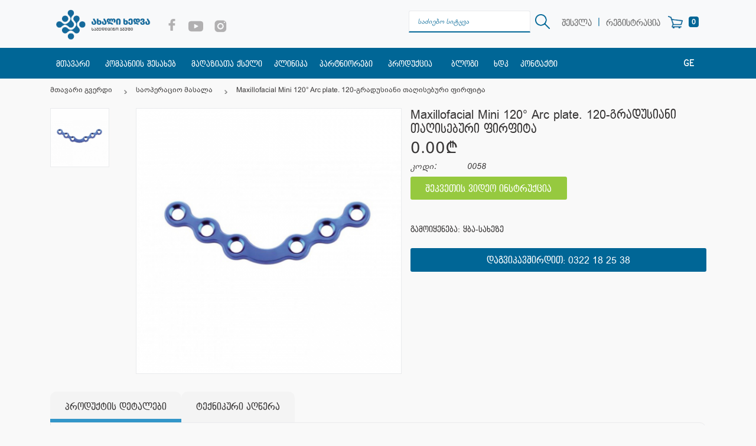

--- FILE ---
content_type: text/html; charset=utf-8
request_url: https://akhalikhedva.ge/product/saoperacio-masalebi/451-Maxillofacial-Mini-120%C2%B0-Arc-plate-120gradusiani-taghiseburi-firfita
body_size: 18134
content:

<!DOCTYPE html>
<html lang="ge" xml:lang="ge" xmlns="http://www.w3.org/1999/xhtml">
<head>
    <meta charset="utf-8">
    <base href="https://akhalikhedva.ge/" />
            <title>Maxillofacial Mini 120° Arc plate ID - 451 120 120101</title>
                       <meta name="keywords" content="გამოიყენება: ყბა-სახის ფიქსაციისთვის" >
            <meta name="description" content="120-გრადუსიანი თაღისებური ფირფიტა ID - 451 120 120101" >
    
<link href="https://akhalikhedva.ge/451-Maxillofacial-Mini-120°-Arc-plate-120gradusiani-taghiseburi-firfita" rel="canonical" />
<link href="https://akhalikhedva.ge/image/data/travmatologia/ყბასახე/Maxillofacial mini arc plate-800x800 (1).png" rel="image_src" />
    
  <!--  <link href="https://akhalikhedva.ge/product/saoperacio-masalebi/451-Maxillofacial-Mini-120%C2%B0-Arc-plate-120gradusiani-taghiseburi-firfita"  rel="canonical"  />-->


        <meta property="og:title" content="Maxillofacial Mini 120° Arc plate. 120-გრადუსიანი თაღისებური ფირფიტა" />
        <meta property="og:image" content="https://akhalikhedva.ge/image/data/travmatologia/ყბასახე/Maxillofacial mini arc plate-800x800 (1).png" />
        <meta property="og:site_name" content="akhalikhedva.ge" />
        <meta property="og:description" content="" />
        <meta property="og:url" content="https://akhalikhedva.ge/451-Maxillofacial-Mini-120°-Arc-plate-120gradusiani-taghiseburi-firfita" />
        <meta property="og:type" content="website" />
        <meta property="fb:admins" content="100000520207375"/>
    <meta property="fb:admins" content="100002235044769"/>
    <meta property="fb:admins" content="100001785636930"/>
    <meta property="fb:admins" content="4019541174760364"/>
    <meta property="fb:admins" content="4780529091974384"/>
    <meta property="fb:admins" content="100001135628308"/>
    
    <meta property="fb:app_id" content="1113084982779814" /> 
    
    
<meta name="facebook-domain-verification" content="1il6dtmm8ooqrj3073voq7vme7hbnd" />
    <link rel="icon" type="image/png" href="favicon.png" />
    <meta http-equiv="X-UA-Compatible" content="IE=edge">
    <meta name="viewport" content="width=device-width,  initial-scale=1">
    <link rel="stylesheet" href="system/application/views/default/stylesheet/bootstrap.min.css" type="text/css">
    <link rel="stylesheet" href="js/jquery-ui.min.css" type="text/css">
    <link rel="stylesheet" href="system/application/views/default/stylesheet/scss.css?v=2.2" type="text/css">
    <link rel="stylesheet" href="system/application/views/default/stylesheet/style.css?v=3.1" type="text/css">
        <style>

		.secondnav .nav-link {
    padding: 10px 10px;

}
        .inst-icon {
            display: none;
            width: 23px;
            z-index: 1;
        }
        .instagram:hover .gray-icon  {
            display: none;
        }
        .instagram {
            display: inline-block;
        }
        .instagram:hover img {
            display: inline;
        }


        .aboutdropdwn .dropdown-menu ul li {
            margin-right: 0!important;
        }
        .aboutdropdwn .dropdown-menu {
            display: none;
            width: auto;
            min-width: 150px;
            padding-bottom: 10px!important;
            padding-top: 10px!important;
        }
        .sticky-nav .secondnav .dropdown .dropdown-menu ul li a {
            font-size: 14px;
        }
        .changelagunge1 {
            display: none;
        }

        .sm-navigation ul li a {
color: #383636;
}
        .l_button{
            display: inline-block;
            padding: 5px 10px 5px 10px;
            font-family: 'BPG Glaho WEB Caps';
            text-decoration: none;

            color: #717171;
            margin-top: 7px;
            font-size: 15px;
        }

        .l_button:hover{
            text-decoration: none;
        }
        .l_buttonspan{
            font-size: 15px;
            /* line-height: 9px; */
            display: inline-block;
            margin-top: -2px;
            color: #006696;

        }
        .alert{
            font-family: 'Conv_bpg_arial_2009';
        }
        .navbar-brand img {
    width: 180px;
}
          .links  {
            text-align: center;
        }
      .links a {
    font-family: 'BPG Glaho WEB Caps';
    color: #006696;
    padding: 5px 3px;
}
        .links b {
    font-family: 'BPG Glaho WEB Caps';
    padding: 5px 3px;
}
        @media only screen and (max-width: 800px) {
			.cat-inner .img-display .s-images ul {
 display: flex;
  flex-direction: row; 
  flex-wrap: wrap;
}
	.cat-inner .img-display .s-images ul li {
    width: 90px;
  margin-right: 7px;
}
.mr-auto {

    min-height: 30px;

}		
			
			.cat-inner .img-display .s-images {
  
    max-width: 100%;
}
			
            .changelagunge1 {
                display: block;
            }

.contact form {
    width: 100%!important;
	margin-bottom: 70px;
}	
            .changelagunge1{
                position: absolute;
                top: 78px;
                z-index: 99999;
                right: 15px;
                height: 27px;
                transition: all .3s ease;
                overflow: hidden;
            }

            .changelagunge1:hover {
                height: 90px;
            }
            .changelagunge1 ul{
                list-style: none;
                margin: 0;
                padding: 0;
            }
            .changelagunge1 ul li {
                margin-bottom: 7px;
            }
            .changelagunge1 ul li a{
                background: #3396c9;
                color: white;
                padding: 2px 12px 4px 12px;
                -webkit-border-radius: 4px;
                -moz-border-radius: 4px;
                border-radius: 4px;
                text-decoration: none;
            }
        }

	    
		  			  body{
				  font-family: 'Conv_bpg_arial_2009';	
			  }
			  
			          			.addReadMore.showmorecontent .readMore {
				
    display: none;
}	
	.addReadMore.showlesscontent .SecSec, .addReadMore.showlesscontent .readLess {
    display: none;
}	
.nav-search {
    background-image: none;   
}
        
.nav-search::placeholder { /* Chrome, Firefox, Opera, Safari 10.1+ */
  color: #006696;
  opacity: 1; /* Firefox */
}

.nav-search:-ms-input-placeholder { /* Internet Explorer 10-11 */
  color: #006696;
}

.nav-search::-ms-input-placeholder { /* Microsoft Edge */
  color: #006696;
}		
        .btncategories{
           
       background-color: #f8f9fa;
    color: #085a82;
    margin-left: 0px;
    border-radius: 3px;
    display: block;
    margin-top: 30px;
    margin-bottom: 20px;
    height: 40px;
    padding: 5px 10px 5px 10px;
    font-family: 'BPG Glaho WEB Caps';
    font-size: 14px;
        }        
      .sticky-nav .secondnav .dropdown .dropdown-menu ul li {
    margin-right: 25px;
}  
		
   @media only screen and (max-width: 768px) {
       
       .btncategories{
           
       
    margin-top: 4px;
    margin-bottom: 4px;
 
        }        
 .nav-search {
    display: inline-block; 
    width: 80%;
    padding-right: 0;
    margin-right: 10px;
    background-image: none;
  
}
       .mediarow {
           width: 100%!important;
           max-width: none;
               float: none;
           padding-right: 0px;
       }  
       .col-lg-12.right-col{
    margin: 0;
    padding: 0;
    margin-left: 15px;
       }  
       .hometext{
    padding-left: 15px;
    padding-right: 15px;
       }   
}    
  .sticky-nav .wishlist-btn {
    background: 0 0;
    border: none;
    padding-left: 38px;
    background-image: url(images/w.png)!important;
    background-repeat: no-repeat!important;
    background-size: 25px;
    background-position: 3px 8px;
 
}
        
 .sticky-nav .wishlist-btn:hover {
    background-color:transparent;
        }
.sticky-nav .wishlist-btn span {
    background: #006696;
    color: #fff;
}    
   .old.price {
    bottom: 29px !important;
    font-size: 17px !important;
}     
        
    @media only screen and (max-width: 768px) {
         .old.price {
bottom: 2px!important;

}     
         .sticky-nav .wishlist-btn {
                 background-position: 0px 5px;
        }
        }
        
    </style>
    <!-- Facebook Pixel Code -->
<!--    <script src="https://raw.githubusercontent.com/aFarkas/lazysizes/gh-pages/lazysizes.min.js"></script>
    <script>
        !function(f,b,e,v,n,t,s)
                {if(f.fbq)return;n=f.fbq=function(){n.callMethod?
                n.callMethod.apply(n,arguments):n.queue.push(arguments)};
                if(!f._fbq)f._fbq=n;n.push=n;n.loaded=!0;n.version='2.0';
                n.queue=[];t=b.createElement(e);t.async=!0;
                t.src=v;s=b.getElementsByTagName(e)[0];
                s.parentNode.insertBefore(t,s)}(window, document,'script',
            'https://connect.facebook.net/en_US/fbevents.js');
        fbq('init', '2409352019287486');
        fbq('track', 'PageView');
    </script>
    <noscript><img height="1" width="1" style="display:none"
                   src="https://www.facebook.com/tr?id=2409352019287486&ev=PageView&noscript=1"
        /></noscript>-->
	
    <script src="js/jquery.min.js"></script>	
	
	<!-- Meta Pixel Code -->
<script>
!function(f,b,e,v,n,t,s)
{if(f.fbq)return;n=f.fbq=function(){n.callMethod?
n.callMethod.apply(n,arguments):n.queue.push(arguments)};
if(!f._fbq)f._fbq=n;n.push=n;n.loaded=!0;n.version='2.0';
n.queue=[];t=b.createElement(e);t.async=!0;
t.src=v;s=b.getElementsByTagName(e)[0];
s.parentNode.insertBefore(t,s)}(window, document,'script',
'https://connect.facebook.net/en_US/fbevents.js');
fbq('init', '774627924222483');
fbq('track', 'PageView');
</script>

<!-- End Meta Pixel Code -->
    <!-- End Facebook Pixel Code -->
<!-- Google Tag Manager -->
<!--<script>(function(w,d,s,l,i){w[l]=w[l]||[];w[l].push({'gtm.start':
new Date().getTime(),event:'gtm.js'});var f=d.getElementsByTagName(s)[0],
j=d.createElement(s),dl=l!='dataLayer'?'&l='+l:'';j.async=true;j.src=
'https://www.googletagmanager.com/gtm.js?id='+i+dl;f.parentNode.insertBefore(j,f);
})(window,document,'script','dataLayer','GTM-5JHDWPG');</script>-->
<!-- End Google Tag Manager -->
<!-- Meta Pixel Code -->
<script>
!function(f,b,e,v,n,t,s)
{if(f.fbq)return;n=f.fbq=function(){n.callMethod?
n.callMethod.apply(n,arguments):n.queue.push(arguments)};
if(!f._fbq)f._fbq=n;n.push=n;n.loaded=!0;n.version='2.0';
n.queue=[];t=b.createElement(e);t.async=!0;
t.src=v;s=b.getElementsByTagName(e)[0];
s.parentNode.insertBefore(t,s)}(window, document,'script',
'https://connect.facebook.net/en_US/fbevents.js');
fbq('init', '1330590031218999');
fbq('track', 'PageView');
</script>
	
	
</head>
<body>
	<noscript><img height="1" width="1" style="display:none" src="https://www.facebook.com/tr?id=1330590031218999&ev=PageView&noscript=1" /></noscript>
	<noscript><img height="1" width="1" style="display:none" src="https://www.facebook.com/tr?id=774627924222483&ev=PageView&noscript=1"/></noscript>
<!-- Google Tag Manager (noscript) -->
<!--<noscript><iframe src="https://www.googletagmanager.com/ns.html?id=GTM-5JHDWPG"
height="0" width="0" style="display:none;visibility:hidden"></iframe></noscript>-->
<!-- End Google Tag Manager (noscript) -->
	
<div class="main">
    <div class="sticky-nav">
        <nav class="navbar navbar-expand-lg navbar-light bg-light">
            <div class="container">
                <a class="navbar-brand" href="">
                                        <img src="system/application/views/default/image/akhalikhedva-new-logo.png" alt="სამედიცინო ჯგუფი - ახალი ხედვა" >
                                    </a>
                <button class="navbar-toggler" type="button" data-toggle="collapse" data-target="#bs-collapse-1" aria-controls="bs-collapse-1" aria-expanded="false" aria-label="Toggle navigation">
                    <span class="navbar-toggler-icon"></span>
                </button>

                <div class="collapse navbar-collapse show" >
                    <ul class="mr-auto mt-2 mt-lg-0">

                        <li><a     class=" mr-sm-2" href="https://www.facebook.com/akhalikhedva.ge/" target="_blank" id="nav-fb"><svg xmlns="http://www.w3.org/2000/svg" xmlns:xlink="http://www.w3.org/1999/xlink" version="1.1"  x="0px" y="0px" width="20px"  viewBox="0 0 96.124 96.123"  xml:space="preserve">
	<path d="M72.089,0.02L59.624,0C45.62,0,36.57,9.285,36.57,23.656v10.907H24.037c-1.083,0-1.96,0.878-1.96,1.961v15.803   c0,1.083,0.878,1.96,1.96,1.96h12.533v39.876c0,1.083,0.877,1.96,1.96,1.96h16.352c1.083,0,1.96-0.878,1.96-1.96V54.287h14.654   c1.083,0,1.96-0.877,1.96-1.96l0.006-15.803c0-0.52-0.207-1.018-0.574-1.386c-0.367-0.368-0.867-0.575-1.387-0.575H56.842v-9.246   c0-4.444,1.059-6.7,6.848-6.7l8.397-0.003c1.082,0,1.959-0.878,1.959-1.96V1.98C74.046,0.899,73.17,0.022,72.089,0.02z" fill="#b1b0b1"/></svg>
                            </a></li>
                        <li> <a     class="mr-sm-2" href="https://www.youtube.com/channel/UClPWZQ6pBJsWken3dMR6eAQ" target="_blank" id="nav-y"><svg xmlns="http://www.w3.org/2000/svg" xmlns:xlink="http://www.w3.org/1999/xlink" version="1.1"  x="0px" y="0px" viewBox="0 0 310 310"  xml:space="preserve" width="25px" >
	<path id="XMLID_823_" d="M297.917,64.645c-11.19-13.302-31.85-18.728-71.306-18.728H83.386c-40.359,0-61.369,5.776-72.517,19.938   C0,79.663,0,100.008,0,128.166v53.669c0,54.551,12.896,82.248,83.386,82.248h143.226c34.216,0,53.176-4.788,65.442-16.527   C304.633,235.518,310,215.863,310,181.835v-53.669C310,98.471,309.159,78.006,297.917,64.645z M199.021,162.41l-65.038,33.991   c-1.454,0.76-3.044,1.137-4.632,1.137c-1.798,0-3.592-0.484-5.181-1.446c-2.992-1.813-4.819-5.056-4.819-8.554v-67.764   c0-3.492,1.822-6.732,4.808-8.546c2.987-1.814,6.702-1.938,9.801-0.328l65.038,33.772c3.309,1.718,5.387,5.134,5.392,8.861   C204.394,157.263,202.325,160.684,199.021,162.41z" fill="#b1b0b1"/></svg>
                            </a></li>
                <!--        <li><a     class="mr-sm-2" href="https://www.linkedin.com/company/%E1%83%90%E1%83%AE%E1%83%90%E1%83%9A%E1%83%98-%E1%83%AE%E1%83%94%E1%83%93%E1%83%95%E1%83%90---akhali-khedva/" target="_blank" id="nav-l"><svg xmlns="http://www.w3.org/2000/svg" xmlns:xlink="http://www.w3.org/1999/xlink" version="1.1"  x="0px" y="0px" width="20px"  viewBox="0 0 430.117 430.117" xml:space="preserve">
	<path id="LinkedIn" d="M430.117,261.543V420.56h-92.188V272.193c0-37.271-13.334-62.707-46.703-62.707   c-25.473,0-40.632,17.142-47.301,33.724c-2.432,5.928-3.058,14.179-3.058,22.477V420.56h-92.219c0,0,1.242-251.285,0-277.32h92.21   v39.309c-0.187,0.294-0.43,0.611-0.606,0.896h0.606v-0.896c12.251-18.869,34.13-45.824,83.102-45.824   C384.633,136.724,430.117,176.361,430.117,261.543z M52.183,9.558C20.635,9.558,0,30.251,0,57.463   c0,26.619,20.038,47.94,50.959,47.94h0.616c32.159,0,52.159-21.317,52.159-47.94C103.128,30.251,83.734,9.558,52.183,9.558z    M5.477,420.56h92.184v-277.32H5.477V420.56z" fill="#b1b0b1"/></svg>
                            </a></li>-->

                        <li class="instagram"><a     class="mr-sm-2" href="https://www.instagram.com/akhali_khedva/" target="_blank" id="nav-l">
                            <img style="width: 23px;" class="gray-icon" src="image/instagram_icon.png" alt="instagram">
                            <img src="image/red_instagram.png"  class="inst-icon" alt="red instagram icon">

                            </a></li>





                    </ul>
                    <form action="search" method="get"  id="searchform" class="form-inline my-2 mt-lg-0 cart-ordered">
                        <input class="form-control mr-sm-2 nav-search" type="search" name="keyword" placeholder="საძიებო სიტყვა" aria-label="Search"> <a href="javascript:;" onClick="$('#searchform').submit();"  ><img src="image/Background.png" style="margin-right: 10px; width: 25px;" ></a>
                                                <a     href="https://akhalikhedva.ge/login" class="l_button" >შესვლა</a> <span class="l_buttonspan">|</span> <a      href="https://akhalikhedva.ge/register" class="l_button"  >რეგისტრაცია</a>
                                                <button type="button" class="btn btn-primary cart-n-btn" id="mincart-hover">
                            <span class="badge badge-light" id="mincarttotal">0</span>
                            <span class="sr-only"></span>
                        </button>

                        <div class="minicart"></div>
                    </form>
                </div>
            </div>
        </nav>
        <div class="collapse navbar-collapse show" id="navbarTogglerDemo02">
            <nav class="navbar secondnav" >
                <div class="container">
                    <a     class="nav-link  sc-nav" id="home" href="">მთავარი</a>
                    <div class="dropdown aboutdropdwn show">
                        <div class="dropdown-toggle"  id="dropdownMenuu_n" data-toggle="dropdown" aria-haspopup="true" aria-expanded="true">
                            <a    >კომპანიის შესახებ</a>
                        </div>
                        <div class="dropdown-menu show" aria-labelledby="dropdownMenuu_n" style="left: auto; right: auto;">
                            <div class="container">
                                <ul>
                                    <li>
                                        <ul>
                                            <li>
                                                <a      href="https://akhalikhedva.ge/About-Us">ჩვენ შესახებ</a>
                                            </li>
                                         <!--   <li>
                                                <a       href="partners">პარტნიორები</a>
                                            </li>-->
                                        </ul>
                                    </li>
                                </ul>
                            </div>
                        </div>
                    </div>

                    <a    class="nav-link sc-nav" id="stores" href="magaziata-qseli">მაღაზიათა ქსელი</a>
                    <a     class="nav-link sc-nav" id="clinic" href="clinic">კლინიკა</a>
                     <a     class="nav-link sc-nav"  href="partners">პარტნიორები</a>
                    <!--<a     class="nav-link sc-nav" id="service" href="https://akhalikhedva.ge/Business">ბიზნესისთვის</a>-->
                    <div class="dropdown">

                        <div class="dropdown-toggle" id="dropdownMenu" data-toggle="dropdown" aria-haspopup="true" aria-expanded="false">
                            პროდუქცია                        </div>
                        <div class="dropdown-menu" aria-labelledby="dropdownMenu">
                            <div class="container" >
                                <ul>
                                                                        <li><a  rel="alternate"   class="dropdown-item" href="https://akhalikhedva.ge/products/ortopedia">ორთოპედიული ფიქსატორები</a>
                                                                                <ul>
                                                                                        <li><a rel="alternate"  href="https://akhalikhedva.ge/index.php?run=home/products&path=1_75">Bauerfeind-ის პროდუქცია</a></li>
                                                                                        <li><a rel="alternate"  href="https://akhalikhedva.ge/products/ortopedia/medis-produqcia">medi-ს პროდუქცია</a></li>
                                                                                        <li><a rel="alternate"  href="https://akhalikhedva.ge/products/ortopedia/mxris-fiqsatorebi">მხრის ფიქსატორები</a></li>
                                                                                        <li><a rel="alternate"  href="https://akhalikhedva.ge/products/ortopedia/idayvis-fiqsatori">იდაყვის ფიქსატორები</a></li>
                                                                                        <li><a rel="alternate"  href="https://akhalikhedva.ge/products/ortopedia/kochis-fiqsatorebi">კოჭის ფიქსატორები</a></li>
                                                                                        <li><a rel="alternate"  href="https://akhalikhedva.ge/products/ortopedia/kisris-fiqsatorebi">კისრის ფიქსატორები</a></li>
                                                                                        <li><a rel="alternate"  href="https://akhalikhedva.ge/products/ortopedia/sabavshvo-produqcia">საბავშვო პროდუქცია</a></li>
                                                                                        <li><a rel="alternate"  href="https://akhalikhedva.ge/products/ortopedia/sxiv-majis-fiqsatori">სხივ-მაჯის ფიქსატორები</a></li>
                                                                                        <li><a rel="alternate"  href="https://akhalikhedva.ge/products/ortopedia/welis-korsetebi-da-qamrebi">წელის კორსეტები და ქამრები</a></li>
                                                                                        <li><a rel="alternate"  href="https://akhalikhedva.ge/products/ortopedia/titis-fiqsatorebi">თითის ფიქსატორები</a></li>
                                                                                        <li><a rel="alternate"  href="https://akhalikhedva.ge/products/ortopedia/ortopediuli-balishebi">ორთოპედიული ბალიშები </a></li>
                                                                                        <li><a rel="alternate"  href="https://akhalikhedva.ge/products/ortopedia/muxlis-fiqsatorebi">მუხლის ფიქსატორები</a></li>
                                                                                        <li><a rel="alternate"  href="https://akhalikhedva.ge/products/ortopedia/terfis-fiqsatorebi">ტერფის მოვლის საშუალებები</a></li>
                                                                                        <li><a rel="alternate"  href="https://akhalikhedva.ge/products/ortopedia/menj-bardzayis-fiqsatorebi">მენჯ-ბარძაყის ფიქსატორები</a></li>
                                                                                        <li><a rel="alternate"  href="https://akhalikhedva.ge/products/ortopedia/yba-saxis-fiqsatori">ყბა-სახის ფიქსატორი</a></li>
                                                                                                                                </ul>
                                                                            </li>

                                                                        <li><a  rel="alternate"   class="dropdown-item" href="https://akhalikhedva.ge/products/supinatorebi">სუპინატორები</a>
                                                                                <ul>
                                                                                        <li><a rel="alternate"  href="https://akhalikhedva.ge/products/supinatorebi/myari-supinatorebi">მყარი</a></li>
                                                                                        <li><a rel="alternate"  href="https://akhalikhedva.ge/products/supinatorebi/silikonis-supinatorebi">სილიკონის</a></li>
                                                                                                                                </ul>
                                                                            </li>

                                                                        <li><a  rel="alternate"   class="dropdown-item" href="https://akhalikhedva.ge/products/varikozis-movlis-sashualebebi">ვარიკოზის მოვლის საშუალებები</a>
                                                                                <ul>
                                                                                        <li><a rel="alternate"  href="https://akhalikhedva.ge/products/varikozis-movlis-sashualebebi/SIGVARIS">SIGVARIS</a></li>
                                                                                        <li><a rel="alternate"  href="https://akhalikhedva.ge/index.php?run=home/products&path=3_78">MEDI</a></li>
                                                                                        <li><a rel="alternate"  href="https://akhalikhedva.ge/products/varikozis-movlis-sashualebebi/muxlamde-winda">მუხლამდე წინდა</a></li>
                                                                                        <li><a rel="alternate"  href="https://akhalikhedva.ge/products/varikozis-movlis-sashualebebi/magalyeliani-winda">მაღალყელიანი წინდა</a></li>
                                                                                        <li><a rel="alternate"  href="https://akhalikhedva.ge/products/varikozis-movlis-sashualebebi/kolgoti">კოლგოტი</a></li>
                                                                                        <li><a rel="alternate"  href="https://akhalikhedva.ge/products/varikozis-movlis-sashualebebi/kolgiti-orsultatvis">კოლგოტი ორსულთათვის</a></li>
                                                                                        <li><a rel="alternate"  href="https://akhalikhedva.ge/products/varikozis-movlis-sashualebebi/xelis-getri">ხელის გეტრი</a></li>
                                                                                        <li><a rel="alternate"  href="https://akhalikhedva.ge/products/varikozis-movlis-sashualebebi/damxmare-sashualebebi">დამხმარე საშუალებები</a></li>
                                                                                                                                </ul>
                                                                            </li>

                                                                        <li><a  rel="alternate"   class="dropdown-item" href="https://akhalikhedva.ge/products/saorsule-produqcia">საორსულე პროდუქცია</a>
                                                                                <ul>
                                                                                        <li><a rel="alternate"  href="https://akhalikhedva.ge/products/saorsule-produqcia/saorsule-bandazhi">საორსულე ბანდაჟი</a></li>
                                                                                        <li><a rel="alternate"  href="https://akhalikhedva.ge/products/saorsule-produqcia/biusthalteri-medzudzuri-dedebistvis">ბიუსტჰალტერი მეძუძური დედებისთვის</a></li>
                                                                                                                                </ul>
                                                                            </li>

                                                                        <li><a  rel="alternate"   class="dropdown-item" href="https://akhalikhedva.ge/products/avadmyofis-movlis-sashualebebi">ავადმყოფის მოვლის საშუალებები</a>
                                                                                <ul>
                                                                                        <li><a rel="alternate"  href="https://akhalikhedva.ge/index.php?run=home/products&path=4_58">თავდაცვის საშუალებები</a></li>
                                                                                        <li><a rel="alternate"  href="https://akhalikhedva.ge/products/avadmyofis-movlis-sashualebebi/tvitgadaadgilebis-sashualeba">თვითგადასაადგილებელი საშუალება</a></li>
                                                                                        <li><a rel="alternate"  href="https://akhalikhedva.ge/index.php?run=home/products&path=4_59">კინეზიო ტეიპი</a></li>
                                                                                        <li><a rel="alternate"  href="https://akhalikhedva.ge/products/avadmyofis-movlis-sashualebebi/kolostomis-chanta">კოლოსტომის ჩანთა</a></li>
                                                                                        <li><a rel="alternate"  href="https://akhalikhedva.ge/products/avadmyofis-movlis-sashualebebi/omron-axali-xedva">საოჯახო მედ. ტექნიკა</a></li>
                                                                                        <li><a rel="alternate"  href="https://akhalikhedva.ge/products/avadmyofis-movlis-sashualebebi/kavarjeni">ყავარჯენი</a></li>
                                                                                        <li><a rel="alternate"  href="https://akhalikhedva.ge/products/avadmyofis-movlis-sashualebebi/etli">შშმ პირის ეტლი</a></li>
                                                                                        <li><a rel="alternate"  href="https://akhalikhedva.ge/products/avadmyofis-movlis-sashualebebi/etli-qotnit">შშმ პირის ეტლი ქოთნით</a></li>
                                                                                        <li><a rel="alternate"  href="https://akhalikhedva.ge/products/avadmyofis-movlis-sashualebebi/xeljoxi">ხელჯოხი</a></li>
                                                                                        <li><a rel="alternate"  href="https://akhalikhedva.ge/products/avadmyofis-movlis-sashualebebi/fdi-franguli-yavarjnebi">FDI ფრანგული ყავარჯნები</a></li>
                                                                                        <li><a rel="alternate"  href="https://akhalikhedva.ge/products/avadmyofis-movlis-sashualebebi/sxvadasxva">სხვადასხვა</a></li>
                                                                                                                                    <li><button class="btn btncategories " onclick="location='categories'">ყველა კატეგორია</button></li>
                                                                                         </ul>
                                                                            </li>

                                    
                                </ul>
                            </div>
                        </div>
                    </div>


                    <div class="dropdown aboutdropdwn show">
                        <div class="dropdown-toggle" id="dropdownMenuu_n" data-toggle="dropdown" aria-haspopup="true" aria-expanded="true">
                            <a    >ბლოგი</a>
                        </div>
                        <div class="dropdown-menu show" aria-labelledby="dropdownMenuu_n" style="left: auto; right: auto;">
                            <div class="container">
                                <ul>
                                    <li>
                                        <ul>
                                            <li>
                                                <a      href="blog/media">მედია</a>
                                            </li>
                                            <li>
                                                <a     href="news">სიახლეები</a>
                                            </li>
                                        </ul>
                                    </li>
                                </ul>
                            </div>
                        </div>
                    </div>
                    <a     class="nav-link sc-nav" id="faq" href="faq">ხდკ</a>
                    <a     class="nav-link sc-nav" id="contact" href="contact">კონტაქტი</a>
					<!-- <a     class="nav-link sc-nav" id="vacancies" href="vacancies">ვაკანსიები</a>-->
					
					
                    <div class="changelagunge">
                        <form action="" method="post" enctype="multipart/form-data" id="language_form">
                            <ul id="changelagunge">
                                                                                                <li  style=" margin-bottom: 10px;" class="active"><a     href="javascript:void(0);"   >GE</a></li>
                                
                                                                
                                                                
                                
                                
                                                                
                                                                <li ><a     href="javascript:void(0);"  onclick="$('input[name=\'language_code\']').attr('value', 'en'); $('#language_form').submit();" >EN</a></li>
                                                                
                                                                <li ><a     href="javascript:void(0);"  onclick="$('input[name=\'language_code\']').attr('value', 'ru'); $('#language_form').submit();" >RU</a></li>
                                                                

                            </ul>

                            <input type="hidden" name="language_code" value="" />
                            <input type="hidden" name="redirect" value="https://akhalikhedva.ge/product/saoperacio-masalebi/451-Maxillofacial-Mini-120°-Arc-plate-120gradusiani-taghiseburi-firfita" />

                        </form>


                    </div>
                </div>
            </nav>
        </div>
    </div>

    <nav class="navbar navbar-default background-color clear  navbarmob" role="navigation">
        <div class="container">
            <div class="collapse navbar-collapse clear " id="bs-collapse-1">

                <ul class="nav navbar-nav">
                <li ><a     class="" style="padding-top: 10px;" href="">მთავარი</a></li>
                <li class="dropdown">
                <a      href="#" class="dropdown-toggle" data-toggle="dropdown" role="button"
                        aria-expanded="false" aria-haspopup="true"> კომპანიის შესახებ </a>
                 <ul class="dropdown-menu">
                            <li> <a     class="dropdown-item" href="https://akhalikhedva.ge/About-Us">ჩვენ შესახებ </a></li>
                         <!--   <li><a      class="dropdown-item" href="partners">პარტნიორები</a> </li>-->
                        </ul>
                

                    <li><a href="https://akhalikhedva.ge/About-Us">ჩვენს შესახებ</a></li>
                    <li><a  href="magaziata-qseli">მაღაზიათა ქსელი</a></li>
                    <li><a  href="clinic">კლინიკა</a></li>
                               <li><a       href="partners">პარტნიორები</a></li>
                   <!-- <li><a  href="https://akhalikhedva.ge/Business">ბიზნესისთვის</a></li>-->

                    <li class="dropdown"> <a     href="#" class="dropdown-toggle" data-toggle="dropdown" role="button"
                        aria-expanded="false" aria-haspopup="true">  პროდუქცია </a>          <ul class="dropdown-menu">
                                                        <li><a     class="dropdown-item" href="https://akhalikhedva.ge/products/ortopedia">ორთოპედიული ფიქსატორები</a>

                                                                <ul>


                                    

                                    <li><a      href="https://akhalikhedva.ge/index.php?run=home/products&path=1_75">Bauerfeind-ის პროდუქცია</a></li>


                                    

                                    <li><a      href="https://akhalikhedva.ge/products/ortopedia/medis-produqcia">medi-ს პროდუქცია</a></li>


                                    

                                    <li><a      href="https://akhalikhedva.ge/products/ortopedia/mxris-fiqsatorebi">მხრის ფიქსატორები</a></li>


                                    

                                    <li><a      href="https://akhalikhedva.ge/products/ortopedia/idayvis-fiqsatori">იდაყვის ფიქსატორები</a></li>


                                    

                                    <li><a      href="https://akhalikhedva.ge/products/ortopedia/kochis-fiqsatorebi">კოჭის ფიქსატორები</a></li>


                                    

                                    <li><a      href="https://akhalikhedva.ge/products/ortopedia/kisris-fiqsatorebi">კისრის ფიქსატორები</a></li>


                                    

                                    <li><a      href="https://akhalikhedva.ge/products/ortopedia/sabavshvo-produqcia">საბავშვო პროდუქცია</a></li>


                                    

                                    <li><a      href="https://akhalikhedva.ge/products/ortopedia/sxiv-majis-fiqsatori">სხივ-მაჯის ფიქსატორები</a></li>


                                    

                                    <li><a      href="https://akhalikhedva.ge/products/ortopedia/welis-korsetebi-da-qamrebi">წელის კორსეტები და ქამრები</a></li>


                                    

                                    <li><a      href="https://akhalikhedva.ge/products/ortopedia/titis-fiqsatorebi">თითის ფიქსატორები</a></li>


                                    

                                    <li><a      href="https://akhalikhedva.ge/products/ortopedia/ortopediuli-balishebi">ორთოპედიული ბალიშები </a></li>


                                    

                                    <li><a      href="https://akhalikhedva.ge/products/ortopedia/muxlis-fiqsatorebi">მუხლის ფიქსატორები</a></li>


                                    

                                    <li><a      href="https://akhalikhedva.ge/products/ortopedia/terfis-fiqsatorebi">ტერფის მოვლის საშუალებები</a></li>


                                    

                                    <li><a      href="https://akhalikhedva.ge/products/ortopedia/menj-bardzayis-fiqsatorebi">მენჯ-ბარძაყის ფიქსატორები</a></li>


                                    

                                    <li><a      href="https://akhalikhedva.ge/products/ortopedia/yba-saxis-fiqsatori">ყბა-სახის ფიქსატორი</a></li>


                                                                        
                                     


                                </ul>


                                

                            </li>



                                                        <li><a     class="dropdown-item" href="https://akhalikhedva.ge/products/supinatorebi">სუპინატორები</a>

                                                                <ul>


                                    

                                    <li><a      href="https://akhalikhedva.ge/products/supinatorebi/myari-supinatorebi">მყარი</a></li>


                                    

                                    <li><a      href="https://akhalikhedva.ge/products/supinatorebi/silikonis-supinatorebi">სილიკონის</a></li>


                                                                        
                                     


                                </ul>


                                

                            </li>



                                                        <li><a     class="dropdown-item" href="https://akhalikhedva.ge/products/varikozis-movlis-sashualebebi">ვარიკოზის მოვლის საშუალებები</a>

                                                                <ul>


                                    

                                    <li><a      href="https://akhalikhedva.ge/products/varikozis-movlis-sashualebebi/SIGVARIS">SIGVARIS</a></li>


                                    

                                    <li><a      href="https://akhalikhedva.ge/index.php?run=home/products&path=3_78">MEDI</a></li>


                                    

                                    <li><a      href="https://akhalikhedva.ge/products/varikozis-movlis-sashualebebi/muxlamde-winda">მუხლამდე წინდა</a></li>


                                    

                                    <li><a      href="https://akhalikhedva.ge/products/varikozis-movlis-sashualebebi/magalyeliani-winda">მაღალყელიანი წინდა</a></li>


                                    

                                    <li><a      href="https://akhalikhedva.ge/products/varikozis-movlis-sashualebebi/kolgoti">კოლგოტი</a></li>


                                    

                                    <li><a      href="https://akhalikhedva.ge/products/varikozis-movlis-sashualebebi/kolgiti-orsultatvis">კოლგოტი ორსულთათვის</a></li>


                                    

                                    <li><a      href="https://akhalikhedva.ge/products/varikozis-movlis-sashualebebi/xelis-getri">ხელის გეტრი</a></li>


                                    

                                    <li><a      href="https://akhalikhedva.ge/products/varikozis-movlis-sashualebebi/damxmare-sashualebebi">დამხმარე საშუალებები</a></li>


                                                                        
                                     


                                </ul>


                                

                            </li>



                                                        <li><a     class="dropdown-item" href="https://akhalikhedva.ge/products/saorsule-produqcia">საორსულე პროდუქცია</a>

                                                                <ul>


                                    

                                    <li><a      href="https://akhalikhedva.ge/products/saorsule-produqcia/saorsule-bandazhi">საორსულე ბანდაჟი</a></li>


                                    

                                    <li><a      href="https://akhalikhedva.ge/products/saorsule-produqcia/biusthalteri-medzudzuri-dedebistvis">ბიუსტჰალტერი მეძუძური დედებისთვის</a></li>


                                                                        
                                     


                                </ul>


                                

                            </li>



                                                        <li><a     class="dropdown-item" href="https://akhalikhedva.ge/products/avadmyofis-movlis-sashualebebi">ავადმყოფის მოვლის საშუალებები</a>

                                                                <ul>


                                    

                                    <li><a      href="https://akhalikhedva.ge/index.php?run=home/products&path=4_58">თავდაცვის საშუალებები</a></li>


                                    

                                    <li><a      href="https://akhalikhedva.ge/products/avadmyofis-movlis-sashualebebi/tvitgadaadgilebis-sashualeba">თვითგადასაადგილებელი საშუალება</a></li>


                                    

                                    <li><a      href="https://akhalikhedva.ge/index.php?run=home/products&path=4_59">კინეზიო ტეიპი</a></li>


                                    

                                    <li><a      href="https://akhalikhedva.ge/products/avadmyofis-movlis-sashualebebi/kolostomis-chanta">კოლოსტომის ჩანთა</a></li>


                                    

                                    <li><a      href="https://akhalikhedva.ge/products/avadmyofis-movlis-sashualebebi/omron-axali-xedva">საოჯახო მედ. ტექნიკა</a></li>


                                    

                                    <li><a      href="https://akhalikhedva.ge/products/avadmyofis-movlis-sashualebebi/kavarjeni">ყავარჯენი</a></li>


                                    

                                    <li><a      href="https://akhalikhedva.ge/products/avadmyofis-movlis-sashualebebi/etli">შშმ პირის ეტლი</a></li>


                                    

                                    <li><a      href="https://akhalikhedva.ge/products/avadmyofis-movlis-sashualebebi/etli-qotnit">შშმ პირის ეტლი ქოთნით</a></li>


                                    

                                    <li><a      href="https://akhalikhedva.ge/products/avadmyofis-movlis-sashualebebi/xeljoxi">ხელჯოხი</a></li>


                                    

                                    <li><a      href="https://akhalikhedva.ge/products/avadmyofis-movlis-sashualebebi/fdi-franguli-yavarjnebi">FDI ფრანგული ყავარჯნები</a></li>


                                    

                                    <li><a      href="https://akhalikhedva.ge/products/avadmyofis-movlis-sashualebebi/sxvadasxva">სხვადასხვა</a></li>


                                                                        
                                                                                <li><button class="btn btncategories " onclick="location='categories'">ყველა კატეგორია</button></li>
                                                  


                                </ul>


                                

                            </li>



                                                    </ul>
                    </li>

                    <li><a       href="blog/media">მედია</a></li>
         
                    <li ><a   href="contact">კონტაქტი</a></li>
					<!--<li style="padding-bottom: 10px;"><a   href="vacancies">ვაკანსიები</a></li>-->
					

                </ul>

            </div>
        </div>
    </nav>
    <div class="changelagunge1">
        <form action="" method="post" enctype="multipart/form-data" id="language_form1">
            <ul id="changelagunge">
                                                <li  class="active"><a     href="javascript:void(0);"   >GE</a></li>
                
                                
                                
                                                                                                <li  ><a     href="javascript:void(0);"  onclick="$('input[name=\'language_code\']').attr('value', 'en'); $('#language_form1').submit();" >EN</a></li>
                                                                <li  ><a     href="javascript:void(0);"  onclick="$('input[name=\'language_code\']').attr('value', 'ru'); $('#language_form1').submit();" >RU</a></li>
                                
            </ul>

            <input type="hidden" name="language_code" value="" />
            <input type="hidden" name="redirect" value="https://akhalikhedva.ge/product/saoperacio-masalebi/451-Maxillofacial-Mini-120°-Arc-plate-120gradusiani-taghiseburi-firfita" />

        </form>


    </div>
    <script type="application/ld+json">
        {
            "@context": "https://schema.org/",
            "@type": "Organization",
            "name": "Clinic",
            "sameAs" : [
                "https://www.facebook.com/akhalikhedva.ge/",
                "https://www.youtube.com/channel/UClPWZQ6pBJsWken3dMR6eAQ",
                "https://www.linkedin.com/company/%E1%83%90%E1%83%AE%E1%83%90%E1%83%9A%E1%83%98-%E1%83%AE%E1%83%94%E1%83%93%E1%83%95%E1%83%90---akhali-khedva/",
                "https://www.instagram.com/akhali_khedva/"
            ],
            "description": "Akhali Khedva - Medical Group: Medical and Orthopedic Supplies"
        }
    </script> 

<link rel="stylesheet" href="js/magnific-popup.css" type="text/css">
<style>
.cat-inner .img-display .inner-info h1 {
    font-family: 'BPG Glaho WEB Caps';
    font-size: 20px;
    color: #777;
    margin-bottom: 0;
}
.cat-inner .img-display .inner-info .inner-cart {    
    height: auto; 
    padding: 9px 5px 4px 5px;
    font-size: 16px;
}	
    .mfp-bg {   
    z-index: 99999;
}
    .mfp-wrap {   
    z-index: 99999;    
}
	.contactcall{
display: block;
    width: 100%;
    background-color: #006696;
    color: white;
    border-radius: 3px;
    font-family: 'BPG Glaho WEB Caps';
    margin-left: 15px;
	margin-right: 14px;	
	margin-bottom: 20px;	
    margin-top: 1px;
    text-align: center;
    padding: 10px 10px 6px 10px;	
	text-transform: uppercase;
	}	
    .fb_iframe_widget_fluid_desktop, .fb_iframe_widget_fluid_desktop span, .fb_iframe_widget_fluid_desktop iframe {
            max-width: 100% !important;
            width: 100% !important;
 }
    .price{  
    color: #383636;
    }
    .cat-inner .img-display .inner-info .code {
 color: #383636;
}
 .cat-inner .img-display .inner-info .size {
color: #383636;
}  
    .cat-inner .img-display .inner-info .quantity label {
color: #383636;
}
 .cat-inner .img-display .inner-info p {
color: #383636;
}   
.cat-inner .img-display .inner-info h1 {
color: #383636;
}  
.cat-inner .inner-description .inner-nav div {
color: #383636;

}   
 .cat-inner .inner-description .inner-content .esdr p {
color: #383636;
}   
    .nomargin{
        margin-left: 0!important;
    } 
    
    .newbutton{
        max-width: 94.5%;
    }
    
    input[type="checkbox"] {
     -webkit-appearance: checkbox !important;
     -moz-appearance: checkbox !important;
     -ms-appearance: checkbox !important;
     -o-appearance: checkbox !important;
     appearance: checkbox !important;
}
    input[type="checkbox"] + label:hover > span,
input[type="checkbox"]:focus + label > span {
    background: transparent!important;
}
input[type=checkbox] {
    height: 15px!important;
    width: 15px!important;
display: inline-block!important;
} 
    
    .mwsh input {  
            height: 15px!important;
    width: 15px!important;
    border: 1px solid #eaebed;
    border-top-left-radius: 3px;
    border-top-right-radius: 3px;
    border-bottom-right-radius: 0;
    border-bottom-left-radius: 0;
    border-bottom: 1px solid #eaebed;
    opacity: 1!important;

}
    .mwsh input:hover,   .mwsh input:focus{
            height: 15px!important;
    width: 15px!important;
    border: 1px solid #eaebed;
    border-top-left-radius: 3px;
    border-top-right-radius: 3px;
    border-bottom-right-radius: 0;
    border-bottom-left-radius: 0;
    border-bottom: 1px solid #eaebed;
    opacity: 1!important;

}
.mwsh input::-webkit-input-placeholder {
    color: #eaebed;
    font-size: 12px;
}
.mwsh input::-moz-placeholder {
    color: #eaebed;
    font-size: 12px;
}
.mwsh input:-ms-input-placeholder {
    color: #eaebed;
    font-size: 12px;
}
.mwsh input:-moz-placeholder {
    color: #eaebed;
    font-size: 12px;
}

    .termsformlabel a{
        display: inline-block;
        margin-left: 10px;
    }    
    
@media only screen and (max-width: 800px) {
     .newbutton{
        max-width: 100%;
    }
.contactcall{
display: block;
    width: 94%;
    background-color: #006696;
    color: white;
    border-radius: 3px;
    font-family: 'BPG Glaho WEB Caps';
    margin-left: 10px;
	margin-right: 10px;	
    margin-top: 15px;
    text-align: center;
    padding: 10px 10px 6px 10px;	
	}
	.tbc{
		padding-left: 10px;
		padding-right: 10px;
	}
    .nomargin{
        margin-left: 10px!important;
    }
	}
	.modal {
     z-index: 999999;
}
    .modal-backdrop.show {

    z-index: 99999;
}
    .img-responsive{
        width: 100%;
    }
    .modal-dialog {
    max-width: 800px;

}
    .sizes{
     display: inline-block; 
    }
    .sizes a{
    color: white; text-decoration: none; display: block;    padding: 0px 36px 0px 27px;
    }
</style>


<div class="sm-navigation">
            <div class="container">
                <ul>
                                      <li><a href="https://akhalikhedva.ge/">მთავარი გვერდი</a></li>
                                        <li><span></span></li>
                                                                 <li><a href="https://akhalikhedva.ge/products/saoperacio-masalebi">საოპერაციო მასალა</a></li>
                                        <li><span></span></li>
                                                                 <li><a href="https://akhalikhedva.ge/451-Maxillofacial-Mini-120°-Arc-plate-120gradusiani-taghiseburi-firfita">Maxillofacial Mini 120° Arc plate. 120-გრადუსიანი თაღისებური ფირფიტა</a></li>
                                                       
                </ul>

            </div>
        </div>
        <div class="cat-inner">
            <div class="container">
                <div class="row">
                    <div class="col-12">
                        <div id="notification"></div>

                        <div class="img-display">
                            <div class="row">
                                <div class="col-2 s-images">
                                    <ul>
                                        <li><img id="f" class="esimg" src="https://akhalikhedva.ge/image/cache/data/travmatologia/ყბასახე/Maxillofacial mini arc plate-800x800 (1)-450x450.png" alt="Maxillofacial Mini 120° Arc plate. 120-გრადუსიანი თაღისებური ფირფიტა"></li>
                                         
                                        
                                    </ul>
                                </div>
                                <div class="col-6 main-img">
                                    <img src="https://akhalikhedva.ge/image/cache/data/travmatologia/ყბასახე/Maxillofacial mini arc plate-800x800 (1)-450x450.png" alt="Maxillofacial Mini 120° Arc plate. 120-გრადუსიანი თაღისებური ფირფიტა" class="aq">
                                </div>
                                <div class="col inner-info">
                                    <h1>Maxillofacial Mini 120° Arc plate. 120-გრადუსიანი თაღისებური ფირფიტა</h1>
                                                                        <span class="price" >0.00¢</span>
                                                                                  
                           <div class="code">კოდი:<span>0058</span></div>    
                                                                                <div class="row">
                            <a  href="https://www.youtube.com/watch?v=-yukpWXQtUM" class="btn inner-cart popup-youtube col-md-6" >შეკვეთის ვიდეო ინსტრუქცია</a>
                                         </div>      
                                                                            
                                                    
                         
                                  
                         
                              
                                    <p>გამოიყენება: ყბა-სახეზე</p>
                                      
                                   <div class="row">
                 
 <!--<button class="btn inner-cart col-md-5"  style="    background-color: #ccc;" >კალათაში დამატება</button>
					 <button class="btn inner-cart col-md-6" onclick="addToWishList('451');" >სურვილის სიაში დამატება</button>					-->
										
										
                            
                                
                        <div class="contactcall">დაგვიკავშირდით: <a href="tel:0322182538" style="color: white; text-decoration: none; display: inline-block;" >0322 18 25 38</a></div>  
                                  	<!--<a  style="display: block;" class="col-md-12 tbc" target="_blank" ><img src="image/tbc_l.png" style="width: 100%;    margin-top: -1px;    border-radius: 3px;" ></a>             
                                   </div> -->
                                    
                                      
                                   
                                </div>
                            </div>
                        </div>
                        <div class="inner-description">
                            <div class="inner-nav">
                                                                   <div data-tab="0" class="activee">პროდუქტის დეტალები</div>
                                                                    
                                <div data-tab="1" class="">ტექნიკური აღწერა</div>
                                                                                                                                                                </div>
                            <div class="inner-content">
                                    
                                <div data-tabcontnet="0" class="esdr">
                                    <div class="container">
                               <p>
	<span style="color: rgb(0, 0, 0); font-family: &quot;Times New Roman&quot;; font-size: medium;">ფირფიტის ზომა: 1,0 მმ </span></p>
<p>
	<span style="color: rgb(0, 0, 0); font-family: &quot;Times New Roman&quot;; font-size: medium;">პროდუქციის კოდი: 0058</span></p>
                                   
                                    </div>
                                </div>
								                                         
                                <div data-tabcontnet="1"  style="display: none"   class="esdr">
                                    <div class="container">
                                                                              <p>
	<span style="color: rgb(0, 0, 0); font-family: &quot;Times New Roman&quot;; font-size: medium;">ფირფიტის ნახვრეტობა: 8 ნახვ.X 41 მმ</span></p>
<p>
	<span style="color: rgb(0, 0, 0); font-family: &quot;Times New Roman&quot;; font-size: medium;">შემადგენლობა: ტიტანი ფირიფიტის ზედაპირი: ანოდიზირებული </span></p>
<p>
	<span style="color: rgb(0, 0, 0); font-family: &quot;Times New Roman&quot;; font-size: medium;">მწარმოებელი ქვეყანა/კომპანია: ჩინეთი/ჯიანგსუ</span></p>
                                   
                                     
                                    </div>
                                </div>
                                                                    
                                     
                                      
                                     
                                   
                            </div>
                        </div>

                    </div>
                </div>
                          
                <div class="inner-comments" style="width: 100% !important;;">
                    <div id="fb-root"></div>
                    <div class="fb-comments" style="width: 100%; !important;" data-href="https://akhalikhedva.ge/451-Maxillofacial-Mini-120°-Arc-plate-120gradusiani-taghiseburi-firfita" data-width="100%" data-numposts="3"></div>
                </div>
            </div>
        </div>

           
<script>
  $(".fb-comments").attr("data-width", $(".fb-comments").parent().width());
        $(window).on('resize', function () {
            resizeiframe();
        });

    function resizeiframe() {
        var src = $('.fb-comments iframe').attr('src').split('width='),
            width = $(".fb-comments").parent().width();

        $('.fb-comments iframe').attr('src', src[0] + 'width=' + width);
    }
	function addToWishList(product_id) {
	$.ajax({
		url: 'index.php?run=account/wishlist/add',
		type: 'post',
		data: 'product_id=' + product_id,
		dataType: 'json',
		success: function(json) {
			$('.success, .warning, .attention, .information').remove();
						
			if (json['success']) {
				$('#notification').html('<div class="alert alert-success" style="margin-bottom: 30px; width: 100%;">' + json['success'] + '</div>');
				
				$('.success').fadeIn('slow');
				
				$('#wishlist-total').html(json['total']);
				
				$('html, body').animate({ scrollTop: 0 }, 'slow');
			}	
		}
	});
}

</script>






<style>
		   .bmc{
			   
		   }
		    .bmc:hover{
			
				text-decoration: none;
		   }
	#js-top {
position: fixed;
    /* bottom: 10px; */
    /* left: 50%; */
    bottom: 99px;
    right: 22px;
    display: none;
    z-index: 99999;
	cursor: pointer;
}
	
	@media screen and (max-width: 768px) {
	#js-top {
position: fixed;

    bottom: 10px;

}
		}

</style>
               <footer>
                <div class="footer">
                <div class="container">
                    <div class="row justify-content-end">
                        <div class="">
                            <a href="https://www.unipay.com/" target="_blank" ><img src="image/unipay_.png" alt="Unipay" style="width: 95%"></a>
              
                        </div>
                    </div>
                    <hr>
                    <div class="row">
                        <div class="col-lg-3 footer-t">

                            <p>ახალი ხედვა</p>
                            <ul>
                                <li>
                                    <a href="https://akhalikhedva.ge/About-Us" style="line-height: 30px;">ჩვენ შესახებ</a>
                                </li>
								<li>
                                    <a href="https://akhalikhedva.ge/sale" style="line-height: 30px;">კვირის აქცია</a>
                                </li>
								
                                <li>
                                    <a href="blog/media?all=1" style="line-height: 30px;">მედია</a>
                                </li>
                                 <li>
                                    <a href="faq" style="line-height: 30px;">ხდკ</a>
                                </li>
                                 <li>
                                    <a href="https://akhalikhedva.ge/terms" style="line-height: 30px;">წესები და პირობები</a>
                                </li>
                                  <li>
                                    <a href="https://akhalikhedva.ge/personaluri-monacemebi" style="line-height: 30px;">პერსონალური მონაცემები</a>
                                </li>
                            </ul>
                        </div>
                        <div class="col-lg-3 footer-t">

                            <p>სათაო ოფისი</p>
                            <ul>
                                <li>
                                    <a href="tel:0322 18 25 38" class="f-num">0322 18 25 38</a>
                                </li>
								<li>
                                    <a href="mailto:info@akhalikhedva.ge" class="f-email" >info@akhalikhedva.ge</a>
                                </li>
                                <li>
                                    <a style="line-height: normal;" href="https://www.google.com/maps/place/Akhali+Khedva+%2F+ახალი+ხედვა/@41.7734712,44.7766993,19z/data=!4m6!3m5!1s0x0:0x8a8c5ebf602cc69d!4b1!8m2!3d41.7735252!4d44.7770332?hl=en" target="_blank" class="f-add">სათაო ოფისი: ესმა ონიანის ქ.17</a>
                                </li>
								
                            </ul>
                        </div>
						   <div class="col-lg-3 footer-t">

                            <p>საკვანძო სიტყვები</p>
                            <ul>
                                <li>
                                    <a href="https://www.facebook.com/supinatori/"  target="_blank">ინდივიდუალური სუპინატორები</a>
                                </li>
								<li>
                                    <a href="https://akhalikhedva.ge/products/varikozis-movlis-sashualebebi"  target="_blank">ვარიკოზის საშუალებები</a>
                                </li>
								<li>
                                    <a href="https://akhalikhedva.ge/products/ortopedia"  target="_blank">ორთოპედიული ფიქსატორები</a>
                                </li>
								<li>
                                    <a href="https://akhalikhedva.ge/products/avadmyofis-movlis-sashualebebi/kavarjeni"  target="_blank">ყავარჯენი</a>
                                </li>
								<li>
                                    <a href="https://akhalikhedva.ge/products/avadmyofis-movlis-sashualebebi/etli"  target="_blank">შშმპ ეტლი</a>
                                </li>
                                
                            </ul>
                        </div>
                        <div class="col-lg-3" style="padding-top:10px">
                 <div class="fb-page" data-href="https://www.facebook.com/akhalikhedva.ge/" data-small-header="false" data-adapt-container-width="true" data-hide-cover="false" data-show-facepile="false"><blockquote cite="https://www.facebook.com/akhalikhedva.ge/" class="fb-xfbml-parse-ignore"><a href="https://www.facebook.com/akhalikhedva.ge/">ახალი ხედვა - Akhali Khedva</a></blockquote></div>
                        </div>
                    </div>
                </div>
            </div>


            <div class="footer-b">
                <div class="container">
Created By <a href="https://bmc.ge" target="_blank"  class="bmc"> Bmc</a>
                </div>
            </div>
        </footer>

    </div>

<button id='js-top' style="display: block;background: transparent;border: none; display: none;"><img src="images/up.png" alt=""  style="     width: 55px;"></button>

<!--Start of Tawk.to Script-->
<script type="text/javascript">
var Tawk_API=Tawk_API||{}, Tawk_LoadStart=new Date();
(function(){
var s1=document.createElement("script"),s0=document.getElementsByTagName("script")[0];
s1.async=true;
s1.src='https://embed.tawk.to/68ef98bf7690531950dd3089/1j7jupb15';
s1.charset='UTF-8';
s1.setAttribute('crossorigin','*');
s0.parentNode.insertBefore(s1,s0);
})();
</script>
<!--End of Tawk.to Script-->
<script src="js/jquery.magnific-popup.min.js"></script>
  <script type="text/javascript">
	  
	  // Set a variable for our button element.
const scrollToTopButton = document.getElementById('js-top');
smoothScrollCapture = (x) => {
  event.preventDefault();
  var id = event.target.getAttribute('href').split("#")[1]
  var el = document.getElementById(id);
  var x = el.getBoundingClientRect().left
  var y = el.getBoundingClientRect().top
  smoothScrollFunc(x, y)
}

smoothScrollFunc = (x, y) => {
  event.preventDefault()
  window.scrollTo({
    top: y,
    left: x,
    behavior: 'smooth'
  });
}

window.addEventListener('DOMContentLoaded', () => {
  scrollToTopButton.addEventListener('click', () => {
    smoothScrollFunc(0, 0)
  })


});

window.addEventListener('scroll', () => {
  // Get the current scroll value
  let y = window.scrollY;
	//console.log(y );
  if (y > 350) {
    scrollToTopButton.style.display = 'block'
  } else {
    scrollToTopButton.style.display = 'none'
  }
});
      
      $(document).ready(function() {
        $('.popup-youtube').magnificPopup({
          disableOn: 700,
          type: 'iframe',
          mainClass: 'mfp-fade',
          removalDelay: 160,
          preloader: false,

          fixedContentPos: false
        });
      });
      
                          
      
    </script>
    <script src="js/jquery-ui.min.js"></script>
    

    <script src="js/bootstrap.min.js" ></script>
          
   
    <script src="js/script.js?v=1.0"></script>
          
<link rel="stylesheet" href="//code.jquery.com/ui/1.12.1/themes/base/jquery-ui.css">
  <script src="https://code.jquery.com/ui/1.12.1/jquery-ui.min.js"></script>

<script>
    /*$("#mincart-hover").on("click",function () {
           console.log('test');
               $(".minicart").addClass("opened");
               //$(".minicart").removeClass("cliked");
          
        });*/

    
 $('.options select').change(function () {
       updateProductPrice();
    });
	
function updateProductPrice  () {
    $.ajax({
        url: 'index.php?run=home/product/price',
        type: 'post',
        data: $('.options input[type=\'text\'], .quantity input[type=\'hidden\'], .options select'),
        dataType: 'json',
        success: function (json) {
			//console.log(json);
            $('.inner-info .price').html(json.price);
            $('.inner-info .price.special').html(json.special);         
        },
                
        
       error: function (request, status, error) {
       // alert(request.responseText);
    }
    });
}
</script>
     

          		
  <script>
	      
							 
$(".searchtext:contains('ოსთეოართრიტი')").html(function(_, html) {
	if($(this).is(':contains("ოსთეოართრიტი")')) {
   return html.replace(/(ოსთეოართრიტი)/g, '<a href="javascript:void(0);" data-toggle="tooltip" data-placement="bottom" title="კისრის კორსეტი გამოიყენება ხერხემლის მალთაშუა დისკის თიაქრის დროს.ასევე კისრის მალების დეფორმაციის პრევენციისთვის.ხელს უწყობს კისრის კუნთების ტონუსის ნორმალიზებას და დატვირთვის შემცირებას კისრის მალებზე." >$1</a>');
		 
	}
});
													  
												  
  
$(".searchtext:contains('თიაქარი')").html(function(_, html) {
	if($(this).is(':contains("თიაქარი")')) {
   return html.replace(/(თიაქარი)/g, '<a href="javascript:void(0);" data-toggle="tooltip" data-placement="bottom" title="გამოიყენება კისრის მალების იმობილიზაციისა და ფიქსაციისათვის ისეთი დაავადებების დროს ,როგორიცაა კისრის მალების ოსტეოპოროზი. გამოიყენება კისრის მალების იმობილიზაციისა და ფიქსაციისათვის ისეთი დაავადებების დროს ,როგორიცაა კისრის მალების ოსტეოპოროზი. გამოიყენება კისრის მალების იმობილიზაციისა და ფიქსაციისათვის ისეთი დაავადებების დროს ,როგორიცაა კისრის მალების ოსტეოპოროზი." >$1</a>');
		 
	}
});
													  
												  
   	
	 $('[data-toggle="tooltip"]').tooltip({
  classes: {
    "ui-tooltip": "highlight"
  }
});	 
   
	

	Number.prototype.formatMoney = function(decPlaces, thouSeparator, decSeparator) {
    var n = this,
        decPlaces = isNaN(decPlaces = Math.abs(decPlaces)) ? 2 : decPlaces,
        decSeparator = decSeparator == undefined ? "." : decSeparator,
        thouSeparator = thouSeparator == undefined ? "," : thouSeparator,
        sign = n < 0 ? "-" : "",
        i = parseInt(n = Math.abs(+n || 0).toFixed(decPlaces)) + "",
        j = (j = i.length) > 3 ? j % 3 : 0;
    return sign + (j ? i.substr(0, j) + thouSeparator : "") + i.substr(j).replace(/(\d{3})(?=\d)/g, "$1" + thouSeparator) + (decPlaces ? decSeparator + Math.abs(n - i).toFixed(decPlaces).slice(2) : "");
};
  
	function checkout(){
		$('#error-alert').html('');
		$('.order-form input').removeClass('inputerror');		
		var address=$('input[name="address_id"]').val();		
		var payment=$('input[name="payment_method"]');
		var shipping=$('input[name="shipping_method"]');
		
	
		if (address==''){
		$('input[name="address"]').addClass('inputerror');
		$('#error-alert').html('<div class="alert alert-danger"> შეავსეთ  მიწოდების მისამართი!</div>');		
		return false;
		}
		
		if (!payment.is(':checked')){
	$('#error-alert').html('<div class="alert alert-danger"> აირჩიეთ გადახდსი მეთოდი!</div>');
		return false;
		}
		
	if (!shipping.is(':checked')){
	$('#error-alert').html('<div class="alert alert-danger"> აირჩიეთ გადაზიდვის მეთოდი!</div>');
		return false;
		}
		
			$.ajax({
			url: 'index.php?run=checkout/shipping/saveordersessions',
			type: 'post',
			data: $('#shipping-form').serialize() ,
			dataType: 'json',
			beforeSend: function() {
			
			},
			success: function(json) {		

			//console.log(json);
		if (json['calendar']==1){
		$('.bog-smart-button').trigger('click');	
		}
				
		if (json['ajax']==1){		
		$.ajax({ 
		type: 'GET',
		url: 'index.php?run=payment/free_checkout/confirm',
		success: function() {
			location = 'index.php?run=checkout/success';
		}		
	});	
			return false;
		}
				
		if (json['redirect']){	
		location=json['redirect'];
		return false;	
		}
				
		/*	if (json['success']==1){
					html='';
					$.each(json['totals'], function(i, item) {
						html +='<tr class="table-subtotal"><td>   </td> <td  >  </td> <td  > </td><td > '+item.title+' </td> <td colspan="4"><span class="price">  '+parseFloat(item.value).formatMoney(2,',','.')+' ¢</span> </td>  </tr>';
});
			
					$('#cart-checkout tfoot').html(html);
					
				}	*/
			
			},
        error: function(xhr, ajaxOptions, thrownError) {
            alert(thrownError + "\r\n" + xhr.statusText + "\r\n" + xhr.responseText);
        }
		});
		
		
		//$('#shipping-form').submit();		
		
		
		
	
		
	}  
	  
	function pricecalculate(){
		$.ajax({
			url: 'index.php?run=checkout/shipping/pricecalculate',
			type: 'post',
			data: $('#shipping-form').serialize() ,
			dataType: 'json',
			beforeSend: function() {
			
			},
			success: function(json) {		

			//console.log(json);
				
			if (json['success']==1){
					html='';
					$.each(json['totals'], function(i, item) {
						html +='<tr class="table-subtotal"><td>   </td> <td  >  </td> <td  > </td><td > '+item.title+' </td> <td colspan="4"><span class="price">  '+parseFloat(item.value).formatMoney(2,',','.')+' ¢</span> </td>  </tr>';
});
			
					$('#cart-checkout tfoot').html(html);
					
				}	
			
			},
        error: function(xhr, ajaxOptions, thrownError) {
            alert(thrownError + "\r\n" + xhr.statusText + "\r\n" + xhr.responseText);
        }
		});
	}  
	  
	  function getshippingone(region){
		

		  
				$.ajax({
			url: 'index.php?run=checkout/shipping/getshipping',
			type: 'post',
			data: 'region=' + region ,
			dataType: 'json',
			beforeSend: function() {
			
			},
			success: function(json) {	
				if(json.region==9){
		$('#pm_free_checkout').show();	
		}else{
		$('#pm_free_checkout').hide();
		$('#unipay_ge').prop("checked", true);	
		}

			$('#shipping-methods').html('');
				if (json['success']==1){
					html='';
					$.each(json['shippings']['shipping']['quote'], function(i, item) {
						html +=' <div class="custom-control custom-radio col-md-12"> <input type="radio" id="'+item.id+'" name="shipping_method" value="'+item.id+'" class="custom-control-input">  <label class="custom-control-label" for="'+item.id+'">'+item.title+'</label></div>'

});
			
					$('#shipping-methods').html(html);
									 
					
       
						
				}
			
			
			},
        error: function(xhr, ajaxOptions, thrownError) {
            alert(thrownError + "\r\n" + xhr.statusText + "\r\n" + xhr.responseText);
        }
		});
	}  
	  
	function getshipping(region){

				$.ajax({
			url: 'index.php?run=checkout/shipping/getshipping',
			type: 'post',
			data: 'region=' + region ,
			dataType: 'json',
			beforeSend: function() {
			
			},
			success: function(json) {		
//console.log(json);
			$('#shipping-methods').html('');
				 if(json.region==9){
		$('#pm_free_checkout').show();	
		}else{
		$('#pm_free_checkout').hide();
		$('#unipay_ge').prop("checked", true);	
		}
				if (json['success']==1){
					html='';
					$.each(json['shippings']['shipping']['quote'], function(i, item) {
						html +=' <div class="custom-control custom-radio col-md-12"> <input type="radio" id="'+item.id+'" name="shipping_method" value="'+item.id+'" class="custom-control-input">  <label class="custom-control-label" for="'+item.id+'">'+item.title+'</label></div>'

});
			
					$('#shipping-methods').html(html);
												 
					
	$('#shipping-methods input:radio').click(function(){
    pricecalculate();   
    });          
						
				}
			
			
			},
        error: function(xhr, ajaxOptions, thrownError) {
            alert(thrownError + "\r\n" + xhr.statusText + "\r\n" + xhr.responseText);
        }
		});
	}  
	  
	 	 
// Cart add remove functions
var cart = {
	'add': function(product_id, quantity) {
		//console.log(quantity);
		$.ajax({
			url: 'index.php?run=checkout/cart/add',
			type: 'post',
		//	data: 'product_id=' + product_id + '&quantity=' + (typeof(quantity) != 'undefined' ? quantity : 1)+'&option='+$('.option-select select').val(),
			data: $('.inner-info input[type=\'number\'], .inner-info input[type=\'hidden\'],  .inner-info select '),
			dataType: 'json',
			beforeSend: function() {
				$('.cat-inner .img-display .inner-info .inner-cart').attr('disabled','disabled');
				 $('#modal1').append('<div class="loading"></div>');
			},
			success: function(json) {
				$('.alert, .text-danger').remove();
				$('.cat-inner .img-display .inner-info .inner-cart').removeAttr('disabled');
					$('.loading').remove();

		if (json['error']) {
				if (json['error']['option']) {
					for (i in json['error']['option']) {
						var element = $('#input-option' + i.replace('_', '-'));
						
					
							element.parent().after('<div class="text-danger">' + json['error']['option'][i] + '</div>');
						
					}
		
				}
				$('html, body').animate({ scrollTop: 0 }, 'slow');
					return false;	
		}

				
		


				if (json['success']) {			
					$('.sm-navigation').before('<div class="alert alert-success" style="    max-width: 1113px;margin: 0 auto;position: relative;top: 30px;z-index: 999999;"><i class="fa fa-check-circle"></i> ' + json['success'] + '<button type="button" class="close" style="margin-left: 11px; background: none;    color: darkgrey;    float: right;" data-dismiss="alert" onclick="$(\'.alert\').fadeOut(\'100\');">&times;</button></div>');

					$('#cart-total').html(json['total']);
					$('#mincarttotal').html(json['totalnum']);
					

					$('html, body').animate({ scrollTop: 0 }, 'slow');

					$('.minicart').load('index.php?run=home/cart/info');
				}
			},
        error: function(xhr, ajaxOptions, thrownError) {
            alert(thrownError + "\r\n" + xhr.statusText + "\r\n" + xhr.responseText);
        }
		});
	},
    
   	'addguest': function(product_id, quantity) {
		//console.log(quantity);
        
        
		$.ajax({
			url: 'index.php?run=checkout/cart/addguest',
			type: 'post',
		//	data: 'product_id=' + product_id + '&quantity=' + (typeof(quantity) != 'undefined' ? quantity : 1)+'&option='+$('.option-select select').val(),
			data: $('.inner-info input[type=\'number\'], .inner-info input[type=\'hidden\'],  .inner-info select '),
			dataType: 'json',
			beforeSend: function() {
				$('.cat-inner .img-display .inner-info .inner-cart').attr('disabled','disabled');
				/// $('#modal1').append('<div class="loading"></div>');
			},
			success: function(json) {
				$('.alert, .text-danger').remove();
				$('.cat-inner .img-display .inner-info .inner-cart').removeAttr('disabled');
					//$('.loading').remove();
                
                //console.log(json);

		if (json['error']) {
				if (json['error']['option']) {
					for (i in json['error']['option']) {
						var element = $('#input-option' + i.replace('_', '-'));
						
					
							element.parent().after('<div class="text-danger">' + json['error']['option'][i] + '</div>');
						
					}
		
				}
				$('html, body').animate({ scrollTop: 0 }, 'slow');
					return false;	
		}

				
		


				if (json['success']) {		
                 $('#guestmodal').modal('show');                   
				}
			},
        error: function(xhr, ajaxOptions, thrownError) {
            alert(thrownError + "\r\n" + xhr.statusText + "\r\n" + xhr.responseText);
        }
		});
	},
     
    
    	'addinstallment': function(product_id, quantity) {
		//console.log(quantity);
		$.ajax({
			url: 'index.php?run=checkout/cart/add',
			type: 'post',
		//	data: 'product_id=' + product_id + '&quantity=' + (typeof(quantity) != 'undefined' ? quantity : 1)+'&option='+$('.option-select select').val(),
			data: $('.inner-info input[type=\'number\'], .inner-info input[type=\'hidden\'],  .inner-info select '),
			dataType: 'json',
			beforeSend: function() {
				$('.cat-inner .img-display .inner-info .inner-cart').attr('disabled','disabled');
				 $('#modal1').append('<div class="loading"></div>');
			},
			success: function(json) {
				$('.alert, .text-danger').remove();
				$('.cat-inner .img-display .inner-info .inner-cart').removeAttr('disabled');
					$('.loading').remove();

		if (json['error']) {
				if (json['error']['option']) {
					for (i in json['error']['option']) {
						var element = $('#input-option' + i.replace('_', '-'));
						
					
							element.parent().after('<div class="text-danger">' + json['error']['option'][i] + '</div>');
						
					}
		
				}
				$('html, body').animate({ scrollTop: 0 }, 'slow');
					return false;	
		}

				
		


				if (json['success']) {			
					$('.sm-navigation').before('<div class="alert alert-success" style="   max-width: 1113px;margin: 0 auto;position: relative;top: 30px;z-index: 999999;"><i class="fa fa-check-circle"></i> ' + json['success'] + '<button type="button" class="close" style="margin-left: 11px; background: none;    color: darkgrey;    float: right;" data-dismiss="alert" onclick="$(\'.alert\').fadeOut(\'100\');">&times;</button></div>');

					$('#cart-total').html(json['total']);
					$('#mincarttotal').html(json['totalnum']);
					
location='https://akhalikhedva.ge/checkout';
					//$('html, body').animate({ scrollTop: 0 }, 'slow');

					//$('.minicart').load('index.php?run=home/cart/info');
				}
			},
        error: function(xhr, ajaxOptions, thrownError) {
            alert(thrownError + "\r\n" + xhr.statusText + "\r\n" + xhr.responseText);
        }
		});
	},
	/*'update': function(key, quantity) {

		$.ajax({
			url: 'index.php?run=checkout/cart/edit',
			type: 'post',
			data: 'key=' + key + '&quantity=' + (typeof(quantity) != 'undefined' ? quantity : 1),
			dataType: 'json',
			beforeSend: function() {
			 $('#modal1').append('<div class="loading"></div>');
			},
			success: function(json) {
				$('.loading').remove();
			

				$('#mincarttotal').html(json['totalnum']);		
				if ($('input[name="quantity_m_'+json['id']+'"]').val() >json['totalnum']){
				$('#item_'+json['id']+' .dec').trigger('click');
				$('input[name="quantity_m_'+json['id']+'"]').val(json['totalnum']);
					
				}
			
			
			},
        error: function(xhr, ajaxOptions, thrownError) {
            alert(thrownError + "\r\n" + xhr.statusText + "\r\n" + xhr.responseText);
        }
		});
	},*/
	'remove': function(key) {
		
		$.ajax({
			url: 'index.php?run=checkout/cart/remove',
			type: 'post',
			data: 'key=' + key,
			dataType: 'json',
			beforeSend: function() {
	
			},
			success: function(json) {		
		      $('#mincarttotal').html(json['totalnum']);			
		
			$('html, body').animate({ scrollTop: 0 }, 'slow');

			$('.minicart').load('index.php?run=home/cart/info');		
			
			},
        error: function(xhr, ajaxOptions, thrownError) {
            alert(thrownError + "\r\n" + xhr.statusText + "\r\n" + xhr.responseText);
        }
		});
	}
}

 function sendguest(){
     $('input[name="guestname"]').css('border','1px solid #ced4da');
     $('input[name="guestel"]').css('border','1px solid #ced4da');
     var name=$('input[name="guestname"]').val();
     var tel=$('input[name="guestel"]').val();
     var tel=$('input[name="guestel"]').val();
     
     
     if(!name){
     $('input[name="guestname"]').css('border','1px solid red');
     return false;    
     }
     
       if(!tel){
     $('input[name="guestel"]').css('border','1px solid red');
     return false;    
     }
     
  var pattern = /\d{9}/;

     if( !tel.match(pattern)){
     $('input[name="guestel"]').css('border','1px solid red');
     return false;    
         
     }    
     
     
    if($("#agree").is(':checked')){
  
    }else{
        alert('თქვენ უნდა დაეთანხმოთ წესებს და პირობებს!');
        
      return false;      
    }
 
     if($("#agree1").is(':checked')){
  
    }else{
        alert('თქვენ უნდა დაეთანხმოთ პერსონალური მონაცემების გამოყენებასა და დამუშავებას!');
        
      return false;      
    }
     
   		$.ajax({
			url: 'index.php?run=checkout/cart/sendguest',
			type: 'post',		
			data: $('.inner-info input[type=\'number\'], .inner-info input[type=\'hidden\'],  .inner-info select , #guestmodal input '),
			dataType: 'json',
			beforeSend: function() {
				$('.cat-inner .img-display .inner-info .inner-cart').attr('disabled','disabled');
				/// $('#modal1').append('<div class="loading"></div>');
			},
			success: function(json) {
				$('.alert, .text-danger').remove();
				$('.cat-inner .img-display .inner-info .inner-cart').removeAttr('disabled');
				//$('.loading').remove();
                
                console.log(json);

				if (json['success']) {	
                 $('#guestmodal input').val('');   
                 $('#guestmodal').modal('hide');    
               $('.sm-navigation').before('<div class="alert alert-success" style="   max-width: 1113px;margin: 0 auto;position: relative;top: 30px;z-index: 999999;"><i class="fa fa-check-circle"></i>სწრაფი შეკვეთა გაგზავნილია წარმატებით, ჩვენი ოპერატორი მალე დაგიკავშირდებათ<button type="button" class="close" style="margin-left: 11px; background: none;    color: darkgrey;    float: right;" data-dismiss="alert" onclick="$(\'.alert\').fadeOut(\'100\');">&times;</button></div>');     
                    
					
				}
			},
        error: function(xhr, ajaxOptions, thrownError) {
            alert(thrownError + "\r\n" + xhr.statusText + "\r\n" + xhr.responseText);
        }
		});  
     
 }     

function startcart(){	

	$('#modal1').load('index.php?run=home/cart/info');
	$('#modal1').modal('open')

}

function startselectdesign(){

  $('.push-select .option.option-select').each(function () {

        var $option = $(this);
        var html = '';
        html += '<ul>';				
            $option.find('option').each(function () {
                var $this = $(this);
                if ($this.val()) {
                    html += '<li data-value="' + ncodeURIComponent($this.val()) + '"><span>' + $this.text().trim() + '</span></li>';
                }
            });
     
        html += '</ul>';

        $option.append($(html));
	   });

	
    $('.option-select  li').click(function () {
        var $this = $(this);

        var $option = $this.closest('.option');

        /* trigger change on corresponding option */
	
        var $input = $option.find('[value="' + $this.attr('data-value') + '"]');

      
            var $select = $input.parent();
	
            var val = $select.val() == $this.attr('data-value') ? '' : $this.attr('data-value');		
            $select.val(val);
            $select.trigger('change'); 
		

            $option.find('[data-value]').removeClass('selected');
            $option.find('[data-value="' + $option.find('select').val() + '"]').addClass('selected');


      
    });
}
 //startselectdesign();
</script>


<script>
				
$(document).ready(function() {	

		var run = "home/product";
	   var idp = "";
		part = run.split('/');	
	
      
		

	if ((part[1]=='information') && (idp==1)){
	$('#dropdownMenuu_n').addClass('active');
	}	
	if ((part[1]=='information') && (idp==2)){
	$('#service').addClass('active');
	}	
	if (part[1]=='stores'){
	$('#stores').addClass('active');
	}		
	if (part[1]=='clinic'){
	$('#clinic').addClass('active');
	}	
	if (part[1]=='products'){
	$('#dropdownMenu').addClass('active');
	}	
	if (part[1]=='product'){
	$('#dropdownMenu').addClass('active');
	}	
	if (part[1]=='partners'){
	$('#dropdownMenuu_n').addClass('active');
	}
	if (part[1]=='faq'){
	$('#faq').addClass('active');
	}
	if (part[1]=='contact'){
	$('#contact').addClass('active');
	}
	if (part[1]=='vacancies'){
	$('#vacancies').addClass('active');
	}
	if (part[1]=='vacancy'){
	$('#vacancies').addClass('active');
	}
	if (part[1]=='media'){
	$('#media').addClass('active');
	}	
	
		
});			
			
        function increaseValue() {
            var value = parseInt(document.getElementById('quantity').value, 10);
            value = isNaN(value) ? 0 : value;
            value++;
            document.getElementById('quantity').value = value;
        }

        function decreaseValue() {
            var value = parseInt(document.getElementById('quantity').value, 10);
            value = isNaN(value) ? 0 : value;
			
            value--;
			if ( value  <1){
			value1;	
			}
            document.getElementById('quantity').value = value;
        }

    </script>
    
    
    <script>
	function AddReadMore() {
    //This limit you can set after how much characters you want to show Read More.
    var carLmt = 280;
    // Text to show when text is collapsed
    var readMoreTxt = " ... Read More";
    // Text to show when text is expanded
    var readLessTxt = " Read Less";


    //Traverse all selectors with this class and manupulate HTML part to show Read More
    $(".addReadMore").each(function() {
        if ($(this).find(".firstSec").length)
            return;

        var allstr = $(this).text();
        if (allstr.length > carLmt) {
            var firstSet = allstr.substring(0, carLmt);
            var secdHalf = allstr.substring(carLmt, allstr.length);
            var strtoadd = firstSet + "<span class='SecSec'>" + secdHalf + "</span><span class='readMore'   title='Click to Show More'>...<div style=\" display: block; text-align: center;\"><button style=\"background-color: #96C93F;  border: none\" class=\"btn-success btn\" id=\"myBtn\">მეტის ნახვა</button></div></span><span class='readLess' title='Click to Show Less'><div style=\" display: block; text-align: center;\"><button style=\"background-color: #96C93F;  border: none\" class=\"btn-success btn\"  id=\"myBtn\">ნაკლები ნახვა</button></div></span>";
            $(this).html(strtoadd);
        }

    });
    //Read More and Read Less Click Event binding
    $(document).on("click", ".readMore,.readLess", function() {
        $(this).closest(".addReadMore").toggleClass("showlesscontent showmorecontent");
    });
}
$(function() {
    //Calling function after Page Load
    AddReadMore();
});
</script>
    <!-- Load Facebook SDK for JavaScript -->
<div id="fb-root"></div>
<script>(function(d, s, id) {
  var js, fjs = d.getElementsByTagName(s)[0];
  if (d.getElementById(id)) return;
  js = d.createElement(s); js.id = id;
  js.src = 'https://connect.facebook.net/en_US/sdk/xfbml.customerchat.js#xfbml=1&version=v12.0&autoLogAppEvents=1';
  fjs.parentNode.insertBefore(js, fjs);
}(document, 'script', 'facebook-jssdk'));</script>

<!-- Your customer chat code -->
<div class="fb-customerchat"
  attribution=setup_tool
  page_id="484105871607243"
  theme_color="#006696"
  logged_in_greeting="რით შეგვიძლია დაგეხმაროთ?"
  logged_out_greeting="რით შეგვიძლია დაგეხმაროთ?">
</div>
<!-- Global site tag (gtag.js) - Google Analytics -->
<script async src="https://www.googletagmanager.com/gtag/js?id=UA-188854632-1"></script>

<script src="https://app.boei.help/embed/k/89eaf933-c809-4b22-b687-b094c2d040ae" async></script>

<script>
  window.dataLayer = window.dataLayer || [];
  function gtag(){dataLayer.push(arguments);}

  gtag('js', new Date());

  gtag('config', 'UA-188854632-1');
    
    (function (i, s, o, g, r, a, m) {
            i['GoogleAnalyticsObject'] = r;
            i[r] = i[r] || function () {
                (i[r].q = i[r].q || []).push(arguments)
            }, i[r].l = 1 * new Date();
            a = s.createElement(o),
                m = s.getElementsByTagName(o)[0];
            a.async = 1;
            a.src = g;
            m.parentNode.insertBefore(a, m)
        })(window, document, 'script', 'https://www.google-analytics.com/analytics.js', 'ga');

        ga('create', 'UA-188854632-1', 'auto');
        ga('send', 'pageview');
ga('set', 'hostname', 'akhalikhedva.ge');
</script>
  
</body>
</html>

--- FILE ---
content_type: text/css
request_url: https://akhalikhedva.ge/system/application/views/default/stylesheet/scss.css?v=2.2
body_size: 6597
content:
@charset "UTF-8";@font-face{font-family:Conv_bpg_arial_2009;src:url(../fonts/bpg_arial_2009.eot);src:local("Γÿ║"),url(../fonts/bpg_arial_2009.woff) format("woff"),url(../fonts/bpg_arial_2009.ttf) format("truetype"),url(../fonts/bpg_arial_2009.svg) format("svg");font-weight:400;font-style:normal}@font-face{font-family:Conv_arial_geo-italic;src:url(../fonts/arial_geo-italic.eot);src:local("Γÿ║"),url(../fonts/arial_geo-italic.woff) format("woff"),url(../fonts/arial_geo-italic.ttf) format("truetype"),url(../fonts/arial_geo-italic.svg) format("svg");font-weight:400;font-style:normal}@font-face{font-family:'BPG Nino Mtavruli';src:url(../fonts/bpg-nino-mtavruli-webfont.eot);src:url(../fonts/bpg-nino-mtavruli-webfont.eot?#iefix) format("embedded-opentype"),url(../fonts/bpg-nino-mtavruli-webfont.woff2) format("woff2"),url(../fonts/bpg-nino-mtavruli-webfont.woff) format("woff"),url(../fonts/bpg-nino-mtavruli-webfont.ttf) format("truetype"),url(../fonts/bpg-nino-mtavruli-webfont.svg#bpg_nino_mtavruliregular) format("svg")}@font-face{font-family:'BPG Phone Sans Italic';src:url(../fonts/bpg-phone-sans-italic-webfont.eot);src:url(../fonts/bpg-phone-sans-italic-webfont.eot?#iefix) format("embedded-opentype"),url(../fonts/bpg-phone-sans-italic-webfont.woff2) format("woff2"),url(../fonts/bpg-phone-sans-italic-webfont.woff) format("woff"),url(../fonts/bpg-phone-sans-italic-webfont.ttf) format("truetype"),url(../fonts/bpg-phone-sans-italic-webfont.svg#bpg_phone_sansitalic) format("svg")}@font-face{font-family:'BPG Glaho WEB Caps';src:url(../fonts/bpg-glaho-web-caps-webfont.eot);src:url(../fonts/bpg-glaho-web-caps-webfont.eot?#iefix) format("embedded-opentype"),url(../fonts/bpg-glaho-web-caps-webfont.woff2) format("woff2"),url(../fonts/bpg-glaho-web-caps-webfont.woff) format("woff"),url(../fonts/bpg-glaho-web-caps-webfont.ttf) format("truetype"),url(../fonts/bpg-glaho-web-caps-webfont.svg#bpg_glaho_web_capsregular) format("svg")}@font-face{font-family:BPG_GEL_Excelsior;src:url(../fonts/BPG_GEL_Excelsior.eot);src:url(../fonts/BPG_GEL_Excelsior.eot?#iefix) format('embedded-opentype'),url(../fonts/BPG_GEL_Excelsior.woff) format('woff'),url(../fonts/BPG_GEL_Excelsior.ttf) format('truetype'),url(../fonts/BPG_GEL_Excelsior.svg#BPG_GEL_Excelsior) format('svg')}footer{background-color:#f9f9f9;color:#fff}footer .footer{background-image:url(../image/footer-05-02.png);background-repeat:no-repeat;background-size:cover;padding-top:120px;padding-bottom:10px}footer .footer img{margin:15px 10px}footer .footer hr{border-top:1px solid #fff;margin:0}footer .footer .footer-t{font-family:Conv_bpg_arial_2009;font-size:16px;color:#fff}footer .footer .footer-t p{border-bottom:1px solid #fff;padding-top:10px;padding-bottom:5px;margin-bottom:15px;width:200px;font-family:'BPG Glaho WEB Caps';font-size:16px}footer .footer .footer-t ul{padding:0;margin:0;list-style:none}footer .footer .footer-t ul a{color:#fff;text-decoration:none;font-family:'BPG Glaho WEB Caps';font-size:14px;line-height:40px}footer .footer .footer-t ul .f-num{padding-left:20px;background-image:url(../image/num.png);background-repeat:no-repeat;background-size:15px}footer .footer .footer-t ul .f-add{background-image:url(../image/add.png);background-repeat:no-repeat;background-size:11px;background-position:1px 7px;padding:10px 0 10px 20px}footer .footer-b{background-color:#036797;color:#fff;padding:15px 0}.mimartulebebi{padding-top:30px;padding-bottom:50px;background-image:url(../image/mimartulebebi-bg-02.jpg);background-repeat:no-repeat;background-size:cover;background-attachment:fixed;position:relative;z-index:9}.mimartulebebi h1{text-align:center;margin:10px 0;font-family:'BPG Nino Mtavruli';font-weight:700;color:#3f3f3f;font-size:28px}.mimartulebebi span{display:block;text-align:center;width:50%;margin:0 auto;padding:10px 0 30px 0;font-size:16px;font-family:'BPG Phone Sans Italic';font-size:12px;color:#3f3f3f}.mimartulebebi #mimartulebebi{list-style:none;padding:0;display:flex;justify-content:space-between;width:80%;margin:0 auto}.mimartulebebi #mimartulebebi a{background:#fff;display:block;border-radius:10px;overflow:hidden;-webkit-box-shadow:15px 15px 68px -20px rgba(0,0,0,.3);-moz-box-shadow:15px 15px 68px -20px rgba(0,0,0,.3);box-shadow:15px 15px 68px -20px rgba(0,0,0,.3);padding-bottom:20px;text-decoration:none}.mimartulebebi #mimartulebebi a img{width:100%}.mimartulebebi #mimartulebebi a h4{font-family:'BPG Glaho WEB Caps';color:#444;text-align:center;margin:10px 0;font-size:22px;margin-bottom:0}.mimartulebebi #mimartulebebi a p{text-align:center;color:#777;font-size:14px;font-family:Conv_bpg_arial_2009;padding-left:10px;padding-right:10px;padding-top:5px;min-height:62px}.bestseleri{box-shadow:0 7px 20px -5px #e2e2e2;position:relative;z-index:99;margin-top:140px}.bestseleri .tab-content .bestseller .carousel-indicators{bottom:20px}.bestseleri .tab-content .bestseller .carousel-inner{height:100%}.bestseleri .tab-content .bestseller .carousel-inner .bestseller-content{text-align:unset;position:unset;padding:0}.bestseleri .tab-content .bestseller .carousel-inner .bestseller-content .caption-container{width:80%}.bestseleri .tab-content .bestseller .carousel-inner .bestseller-content .caption-container .bst-content{margin:0 10px;padding:0;max-width:202px;background-color:#f3f3f3;-webkit-box-shadow:-4px 4px 14px -6px rgba(0,0,0,.5);-moz-box-shadow:-4px 4px 14px -6px rgba(0,0,0,.5);box-shadow:-4px 4px 14px -6px rgba(0,0,0,.5);text-decoration:none}.bestseleri .tab-content .bestseller .carousel-inner .bestseller-content .caption-container .bst-content a:hover{text-decoration:none}.bestseleri .tab-content .bestseller .carousel-inner .bestseller-content .caption-container .bst-content a img{width:100%}.bestseleri .tab-content .bestseller .carousel-inner .bestseller-content .caption-container .bst-content a p{font-size:16px;color:#4c4c4c;margin:0;padding:8px 10px;font-family:'BPG Nino Mtavruli';font-size:16px}.bestseleri .tab-content .bestseller .carousel-inner .bestseller-content .caption-container .bst-content a span{color:#777;font-size:22px;padding:0 10px;display:inline-block;font-family:'BPG Nino Mtavruli';font-weight:700}.bestseleri .tab-content .bestseller .carousel-inner .bestseller-content .caption-container .bst-content a button{background-color:#f8b800;border:none;border-radius:0;color:#fff;font-size:16px;padding:1px 10px 5px 10px;margin:0 10px 10px 0}.bestseleri .tab-content .bestseller .carousel-control-next{width:7%;background-color:#f9f9f9;opacity:1}.bestseleri .tab-content .bestseller .carousel-control-next .carousel-control-next-icon{background-image:url(../image/next.svg)}.bestseleri .tab-content .bestseller .carousel-control-prev{width:7%;background-color:#f9f9f9;opacity:1}.bestseleri .tab-content .bestseller .carousel-control-prev .carousel-control-prev-icon{background-image:url(../image/back.svg)}.bestseleri .tab-content .dghisakcia .carousel-indicators{bottom:20px}.bestseleri .tab-content .dghisakcia .carousel-inner{height:100%}.bestseleri .tab-content .dghisakcia .carousel-inner .bestseller-content{text-align:unset;position:unset;padding:0}.bestseleri .tab-content .dghisakcia .carousel-inner .bestseller-content .caption-container{width:80%}.bestseleri .tab-content .dghisakcia .carousel-inner .bestseller-content .caption-container .bst-content{margin:0 10px;padding:0;background-color:#f3f3f3;text-decoration:none;-webkit-box-shadow:-4px 4px 14px -6px rgba(0,0,0,.5);-moz-box-shadow:-4px 4px 14px -6px rgba(0,0,0,.5);box-shadow:-4px 4px 14px -6px rgba(0,0,0,.5)}.bestseleri .tab-content .dghisakcia .carousel-inner .bestseller-content .caption-container .bst-content a:hover{text-decoration:none}.bestseleri .tab-content .dghisakcia .carousel-inner .bestseller-content .caption-container .bst-content a img{width:100%}.bestseleri .tab-content .dghisakcia .carousel-inner .bestseller-content .caption-container .bst-content a p{font-size:16px;color:#4c4c4c;margin:0;padding:8px 10px;font-family:'BPG Nino Mtavruli'}.bestseleri .tab-content .dghisakcia .carousel-inner .bestseller-content .caption-container .bst-content a span{color:#4c4c4c;font-size:22px;padding:0 10px;font-family:'BPG Nino Mtavruli';font-weight:700}.bestseleri .tab-content .dghisakcia .carousel-inner .bestseller-content .caption-container .bst-content a button{background-color:#96c93d;border:none;border-radius:0;color:#fff;font-size:16px;padding:1px 10px 5px 10px;margin:0 10px 10px 0}.bestseleri .tab-content .dghisakcia .carousel-control-next{width:7%;background-color:#f9f9f9;opacity:1}.bestseleri .tab-content .dghisakcia .carousel-control-next .carousel-control-next-icon{background-image:url(../image/next.svg)}.bestseleri .tab-content .dghisakcia .carousel-control-prev{width:7%;background-color:#f9f9f9;opacity:1}.bestseleri .tab-content .dghisakcia .carousel-control-prev .carousel-control-prev-icon{background-image:url(../image/back.svg)}.siaxleebi{box-shadow:0 -7px 20px -5px #e2e2e2;position:relative;z-index:99;padding:50px 0}.siaxleebi h1{text-align:center;margin:10px 0;font-family:'BPG Nino Mtavruli';font-weight:700;color:#3f3f3f;font-size:28px}.siaxleebi span{display:block;text-align:center;width:50%;margin:0 auto;padding:10px 0 30px 0;font-family:'BPG Phone Sans Italic';font-size:12px;color:#3f3f3f}.siaxleebi .news-main .left-col{background:#f4f4f4}.siaxleebi .news-main .left-col a{text-decoration:none}.siaxleebi .news-main .left-col a .news-info span{padding:30px 0 10px 0;color:#989898;margin:0;display:block;text-align:left;font-size:10px}.siaxleebi .news-main .left-col a .news-info h4{font-size:16px;margin-bottom:15px;font-size:16px;font-family:'BPG Glaho WEB Caps';color:#444}.siaxleebi .news-main .left-col a .news-info p{font-size:12px;display:block;display:-webkit-box;-webkit-line-clamp:14;-webkit-box-orient:vertical;text-overflow:ellipsis;overflow:hidden!important;width:100%;font-family:Conv_bpg_arial_2009;font-size:14px;color:#777}.siaxleebi .news-main .left-col .news-img{overflow:hidden}.siaxleebi .news-main .left-col .news-img img{width:100%}.siaxleebi .news-main .right-col .row{padding-bottom:10px}.siaxleebi .news-main .right-col .row .r-news-l{position:relative}.siaxleebi .news-main .right-col .row .r-news-l img{width:100%}.siaxleebi .news-main .right-col .row .r-news-l span{margin:0;width:calc(100% - 30px);position:absolute;bottom:0;background:#3396c9;color:#fff;font-size:12px;padding:5px 0;text-align:center}.siaxleebi .news-main .right-col .row .r-news-r{padding-left:0}.siaxleebi .news-main .right-col .row .r-news-r p{font-size:12px;display:block;display:-webkit-box;-webkit-line-clamp:3;-webkit-box-orient:vertical;text-overflow:ellipsis;overflow:hidden!important;width:100%;font-family:Conv_bpg_arial_2009;margin-bottom:0}.siaxleebi .news-main .right-col .row .r-news-r h6{font-size:14px;font-family:'BPG Glaho WEB Caps'}.siaxleebi .news-main .right-col .row .r-news-r hr{margin:7px 0;border-top:1px solid #eaebed}.siaxleebi .news-main .right-col .row .r-news-r span{padding:0;margin:0;text-align:left;display:unset;font-size:12px;color:#989898}.siaxleebi .news-main .right-col .row .r-news-r button{background:#3396c9;color:#fff;font-size:12px;padding:5px 15px 0 15px;border:none;border-radius:0;font-family:'BPG Nino Mtavruli'}.sm-navigation{padding:20px 0;margin-top:119px}.sm-navigation ul{list-style:none;padding:0;margin:0;display:flex}.sm-navigation ul li{padding-right:10px}.sm-navigation ul li:last-child{pointer-events:none;cursor:default;text-decoration:none}.sm-navigation ul li a{padding:0;font-size:12px;color:#717171;font-family:Conv_bpg_arial_2009}.sm-navigation ul li span{padding-right:20px;background-image:url(../image/catarrow-07.png);background-repeat:no-repeat;background-size:5px;background-position:10px 10px}.kategoria .cat-wrapper h2{font-family:'BPG Glaho WEB Caps';font-size:22px}.kategoria .cat-wrapper .accordion{font-family:'BPG Glaho WEB Caps';font-size:14px}.kategoria .cat-wrapper .accordion:after{content:"+";position:absolute;right:30px;font-size:30px;line-height:18px;transition:all 250ms;color:#3396c9}.kategoria .cat-wrapper .accordion:focus{outline:0}.kategoria .cat-wrapper .activeee:after{content:"-";right:35px}.kategoria .cat-wrapper .price .filter-by{padding-top:30px}.kategoria .cat-wrapper .row{margin-bottom:0}.kategoria .cat-wrapper .row .cat-innr-wrapper{height:auto;max-height:100%}.kategoria .cat-wrapper .row .cat-innr-wrapper .bst-content{position:relative;margin:10px 10px;padding:0;text-decoration:none;background-color:#f3f3f3;-webkit-box-shadow:-4px 4px 14px -6px rgba(0,0,0,.5);-moz-box-shadow:-4px 4px 14px -6px rgba(0,0,0,.5);box-shadow:-4px 4px 14px -6px rgba(0,0,0,.5)}.kategoria .cat-wrapper .row .cat-innr-wrapper .bst-content a:hover{text-decoration:none}.kategoria .cat-wrapper .row .cat-innr-wrapper .bst-content a img{width:100%}.kategoria .cat-wrapper .row .cat-innr-wrapper .bst-content a p{font-size:14px;font-family:'BPG Nino Mtavruli';color:#4c4c4c;margin:0;padding:8px 10px;margin-bottom:40px}.kategoria .cat-wrapper .row .cat-innr-wrapper .bst-content a span{position:absolute;left:0;bottom:5px;color:#4c4c4c;font-size:22px;padding:0 10px}.kategoria .cat-wrapper .row .cat-innr-wrapper .bst-content a button{position:absolute;right:0;bottom:5px;background-color:#96c93f;font-family:'BPG Nino Mtavruli';border:none;border-radius:0;color:#fff;font-size:16px;padding:4px 10px 0 10px;margin:0 10px 5px 0}.kategoria .c-more{background-color:#c8e4ec;color:#fff;padding:10px 0;margin:20px auto 50px auto;display:block;width:100%;font-family:'BPG Glaho WEB Caps'}.cat-inner .img-display .s-images{padding-right:0;max-width:14%}.cat-inner .img-display .s-images ul{list-style:none;padding:0;margin:0}.cat-inner .img-display .s-images ul li{width:100px;overflow:hidden;margin-bottom:10px;border:1px solid #eaebed}.cat-inner .img-display .s-images ul li img{width:100%;cursor:pointer}.cat-inner .img-display .main-img{width:450px;max-width:450px;max-height:450px;overflow:hidden;padding:0}.cat-inner .img-display .main-img img{border:1px solid #eaebed;width:100%}.cat-inner .img-display .inner-info h4{font-family:'BPG Glaho WEB Caps';font-size:20px;color:#777;margin-bottom:0}.cat-inner .img-display .inner-info span{font-size:26px;font-family:'BPG Glaho WEB Caps'}.cat-inner .img-display .inner-info .size{font-size:16px;display:flex;font-family:Conv_arial_geo-italic,Sans-Serif;color:#888;margin-bottom:5px}.cat-inner .img-display .inner-info .size ul{padding:0;margin:0;list-style:none;display:flex;margin-left:51px}.cat-inner .img-display .inner-info .size ul li{margin:0 12px;cursor:pointer}.cat-inner .img-display .inner-info .size ul li.selected{color:#000}.cat-inner .img-display .inner-info .size ul li span{font-size:16px}.cat-inner .img-display .inner-info .color{margin:5px 0;font-size:16px;font-family:Conv_arial_geo-italic,Sans-Serif;color:#888}.cat-inner .img-display .inner-info .color .changekolore{margin-left:48px}.cat-inner .img-display .inner-info .color .changekolore label{margin:0 7px;padding:10px;border-radius:50%;border:none}.cat-inner .img-display .inner-info .code{font-size:16px;font-family:Conv_arial_geo-italic,Sans-Serif;color:#888;margin-bottom:5px}.cat-inner .img-display .inner-info .code span{margin-left:52px;font-size:14px;font-family:Conv_arial_geo-italic,Sans-Serif}.cat-inner .img-display .inner-info .quantity label{font-family:Conv_arial_geo-italic,Sans-Serif;color:#888;margin-right:8px}.cat-inner .img-display .inner-info .quantity .value-button{display:inline-block;border:1px solid #ddd;margin:0;width:30px;position:relative;top:-2px;text-align:center;vertical-align:middle;padding:1px 0;-webkit-touch-callout:none;-webkit-user-select:none;-khtml-user-select:none;-moz-user-select:none;-ms-user-select:none;user-select:none}.cat-inner .img-display .inner-info .quantity .value-button:hover{cursor:pointer}.cat-inner .img-display .inner-info .quantity form #decrease{margin-right:-5px;border-radius:6px 0 0 6px}.cat-inner .img-display .inner-info .quantity form #increase{margin-left:-5px;border-radius:0 6px 6px 0}.cat-inner .img-display .inner-info .quantity form #input-wrap{margin:0;padding:0}.cat-inner .img-display .inner-info .quantity input#quantity{text-align:center;border:none;border-top:1px solid #ddd;border-bottom:1px solid #ddd;margin:0;width:40px;background-color:#f9f9f9}.cat-inner .img-display .inner-info .quantity input[type=number]::-webkit-inner-spin-button,.cat-inner .img-display .inner-info .quantity input[type=number]::-webkit-outer-spin-button{-webkit-appearance:none;margin:0}.cat-inner .img-display .inner-info p{font-family:'BPG Glaho WEB Caps';color:#888;font-size:14px;margin:20px 0}.cat-inner .img-display .inner-info .inner-cart{background-color:#96c93f;color:#fff;margin-left:15px;border-radius:3px;display:block;margin-bottom:20px;height:45px;padding:10px 5px 5px 5px;font-family:'BPG Glaho WEB Caps';font-size:17px}.cat-inner .img-display .inner-info .inner-credit{padding:0;padding-right:10px;padding-left:10px}.cat-inner .img-display .inner-info .inner-credit:after{border:1px solid #eaebed;background-color:#fafcf8;border-top:0;content:"";display:block;height:60px;width:95%;margin:0 auto;background-image:url(../image/ganvadeba-07.png);background-repeat:no-repeat;background-size:190px;background-position:20px 7px}.cat-inner .img-display .inner-info .inner-credit button{background-color:#3496c9;color:#fff;padding:13px 5px 7px 5px;border:3px;width:100%;margin:0 auto;font-family:'BPG Glaho WEB Caps';font-size:17px}.cat-inner .inner-description{margin:30px 0}.cat-inner .inner-description .inner-nav{display:flex}.cat-inner .inner-description .inner-nav div{padding:15px 25px;background-color:#f4f4f4;border-top-right-radius:10px;border-top-left-radius:10px;color:#8f908b;cursor:pointer;font-family:'BPG Glaho WEB Caps';padding-bottom:7px}.cat-inner .inner-description .inner-content{border:1px solid #eaebed;border-radius:10px;border-top-left-radius:0}.cat-inner .inner-description .inner-content .esdr{padding:30px 40px;color:#036798}.cat-inner .inner-description .inner-content .esdr .descr-img{border:1px solid #eaebed;padding:0;max-width:250px;height:250px;overflow:hidden}.cat-inner .inner-description .inner-content .esdr .descr-img img{width:100%}.cat-inner .inner-description .inner-content .esdr .img-descr-txt p{font-size:16px;font-family:'BPG Glaho WEB Caps';font-weight:700;color:#036798}.cat-inner .inner-description .inner-content .esdr .img-descr-txt p span{display:block;margin-left:25px;font-family:Conv_arial_geo-italic,Sans-Serif;margin-bottom:15px;color:#777;font-weight:100}.cat-inner .inner-description .inner-content .esdr h5{font-size:16px;font-family:'BPG Glaho WEB Caps';font-weight:700;color:#036798}.cat-inner .inner-description .inner-content .esdr p{font-family:Conv_arial_geo-italic,Sans-Serif;font-size:14px;color:#777;font-size:16px}.cat-inner .inner-description .inner-content .esdr .img-tech-txt table{width:80%}.cat-inner .inner-description .inner-content .esdr .img-tech-txt table tr{border-bottom:1px solid #eaebed}.cat-inner .inner-description .inner-content .esdr .img-tech-txt table tr:last-child{border-bottom:1px solid transparent}.cat-inner .inner-description .inner-content .esdr .img-tech-txt table tr td,.cat-inner .inner-description .inner-content .esdr .img-tech-txt table tr th{text-align:center}.cat-inner .inner-description .inner-content .esdr .tech-video{margin-bottom:20px}.cat-inner .inner-similar{margin:50px 0}.cat-inner .inner-similar h4{font-family:'BPG Glaho WEB Caps';font-size:20px;color:#777;margin-bottom:0}.cat-inner .inner-similar .similar-cont{margin:0 10px;padding:0;background-color:#f3f3f3;-webkit-box-shadow:-4px 4px 14px -6px rgba(0,0,0,.5);-moz-box-shadow:-4px 4px 14px -6px rgba(0,0,0,.5);box-shadow:-4px 4px 14px -6px rgba(0,0,0,.5)}.cat-inner .inner-similar .similar-cont a img{width:100%}.cat-inner .inner-similar .similar-cont a h6{color:#4c4c4c;margin:0;padding:8px 10px;font-size:16px;font-family:'BPG Nino Mtavruli'}.bst-content h2{color:#4c4c4c;margin:0;padding:8px 10px;font-size:16px;display:block;margin-bottom:40px;font-family:'BPG Nino Mtavruli'}.cat-inner .inner-similar .similar-cont a p{font-family:Conv_arial_geo-italic,Sans-Serif;font-size:14px;color:#4c4c4c}.cat-inner .inner-similar .similar-cont a span{color:#4c4c4c;padding:0 10px;font-size:22px;font-family:'BPG Nino Mtavruli'}.cat-inner .inner-similar .similar-cont a button{background-color:#f8b800;border:none;border-radius:3px;color:#fff;font-size:15px;padding:10px;padding-top:5px;padding-bottom:1px;margin:0 10px 10px 0;font-family:'BPG Glaho WEB Caps'}.cat-inner .inner-similar .similar-cont a:hover{text-decoration:none}.cat-inner .inner-similar .similar-cont a:hover p,.cat-inner .inner-similar .similar-cont a:hover span{color:#006696}.cat-inner .inner-banners h4{background:#f4f4f4;border-left:5px solid #96c93d;font-size:18px;padding:10px 0;padding-top:7px;text-align:center;color:#4d4d4d}.cat-inner .inner-banners .inner-banner{padding:0;margin-top:20px}.cat-inner .inner-banners .inner-banner img{width:100%}.cat-inner .inner-banners .inner-banner h6{font-size:14px}.cat-inner .inner-banners .inner-banner p{font-size:12px;display:block;display:-webkit-box;-webkit-line-clamp:2;-webkit-box-orient:vertical;text-overflow:ellipsis;overflow:hidden!important}.aboutUs .aboutus-cover{height:350px;background-image:url(../image/prl-cover-04.jpg);background-repeat:no-repeat;background-size:cover;background-attachment:fixed}.aboutUs p{margin:10px 0}.distribucia .distribucia-cover{height:350px;background-image:url(../image/prl-cover-04.jpg);background-repeat:no-repeat;background-size:cover;background-attachment:fixed}.distribucia p{margin:50px 0}.clinic .clinic-cover{height:350px;background-image:url(../image/prl-cover-04.jpg);background-repeat:no-repeat;background-size:cover;background-attachment:fixed}.clinic .contact{margin:20px 0}.clinic .contact .f-num{padding-left:20px;background-image:url(../image/blue-num.png);background-repeat:no-repeat;background-size:17px;background-position:0 3px;font-size:18px;color:#717171}.clinic .contact .f-num:hover{text-decoration:none}.clinic .contact .f-add{background-image:url(../image/blue-add.png);background-repeat:no-repeat;background-size:13px;background-position:22px 10px;padding:14px 0 9px 40px;font-size:18px;font-family:'BPG Glaho WEB Caps';color:#717171}.clinic .contact .f-add:hover{text-decoration:none}.clinic .locations{-webkit-box-shadow:0 25px 56px -16px rgba(0,0,0,.22);-moz-box-shadow:0 25px 56px -16px rgba(0,0,0,.22);box-shadow:0 25px 56px -16px rgba(0,0,0,.22);position:relative;z-index:99}.clinic .locations .row .col{border-left:1px solid #eaebed;padding-left:30px;padding-right:0;margin:10px 0;border-bottom:5px solid transparent}.clinic .locations .row .col a{color:#717171;margin-bottom:10px;font-family:'BPG Glaho WEB Caps';font-size:14px;display:block;height:100%}.clinic .locations .row .col a:hover{text-decoration:none}.clinic .locations .row .col:first-child{border-left:1px solid transparent}.clinic .locations .row .col:hover{border-bottom:5px solid #3496c9}.clinic .locations .row .col.active{border-bottom:5px solid #3496c9}.clinic .locations .row .notindisplay{border-left:1px solid transparent}.clinic .locations .row .notindisplay:hover{border-bottom:5px solid transparent}.media-blog .media_blog{height:100%;overflow:hidden}.media-blog .media_blog a .img-container{height:200px;overflow:hidden}.media-blog .media_blog a .img-container img{width:100%}.media-blog .media_blog a span{padding:10px 0;color:#989898;margin:0;display:block;text-align:left;font-size:10px}.media-blog .media_blog a h4{margin-bottom:5px;font-size:16px;font-family:'BPG Glaho WEB Caps';color:#3f3f3f!important}.media-blog .media_blog a p{font-size:12px;display:block;display:-webkit-box;-webkit-line-clamp:4;-webkit-box-orient:vertical;text-overflow:ellipsis;overflow:hidden!important;width:100%;font-family:Conv_bpg_arial_2009;font-size:14px;color:#4c4c4c!important}.media-blog .media_blog a:hover{text-decoration:none}.media-blog .c-more{background-color:#c8e4ec;color:#fff;padding:10px 0;margin:50px auto 50px auto;display:block;width:100%;font-family:'BPG Glaho WEB Caps';cursor:pointer}.contact .contact-container{margin:20px 0}.contact .contact-container .f-num{padding-left:20px;background-image:url(../image/blue-num.png);background-repeat:no-repeat;background-size:17px;background-position:0 3px;font-size:18px;color:#717171}.contact .contact-container .f-num:hover{text-decoration:none}.contact .contact-container .f-add{background-image:url(../image/blue-add.png);background-repeat:no-repeat;background-size:13px;background-position:22px 10px;padding:14px 0 7px 40px;font-size:18px;color:#717171;font-family:'BPG Glaho WEB Caps'}.contact .contact-container .f-add:hover{text-decoration:none}.contact .linked-pages ul{padding:0;margin:60px 0;display:flex}.contact .linked-pages ul li{list-style:none;font-family:'BPG Glaho WEB Caps';padding-right:30px}.contact .linked-pages ul li a{color:#444;background-image:url(../image/klinia.png);background-repeat:no-repeat;background-size:18px;background-position:7px 5px;padding:10px 0;padding-left:35px}.contact .linked-pages ul li a:hover{text-decoration:none}.contact .linked-pages ul li:first-child a{background-image:url(../image/maghaziatakseli.png);background-size:22px;background-position:4px 7px;margin-right:116px}.contact h1{color:#454545;font-family:'BPG Glaho WEB Caps';font-size:18px;margin:20px 0}.contact form{width:50%}.contact form input{padding:5px 15px;padding-right:35px;border:1px solid #eaebed;border-top-left-radius:3px;border-top-right-radius:3px;border-bottom-right-radius:0;border-bottom-left-radius:0;border-bottom:2px solid #036797;font-family:Conv_arial_geo-italic,Sans-Serif;font-style:italic}.contact form input:focus{box-shadow:none;border-color:transparent;border:1px solid #eaebed;border-bottom:2px solid #3396c9}.contact form input::-webkit-input-placeholder{color:#eaebed;font-size:14px}.contact form input::-moz-placeholder{color:#eaebed;font-size:14px}.contact form input:-ms-input-placeholder{color:#eaebed;font-size:14px}.contact form input:-moz-placeholder{color:#eaebed;font-size:14px}.contact form textarea{border-bottom:2px solid #036797;font-family:Conv_arial_geo-italic,Sans-Serif;font-style:italic;resize:none;border-top-left-radius:3px;border-top-right-radius:3px;border-bottom-right-radius:0;border-bottom-left-radius:0}.contact form textarea:focus{box-shadow:none;border-color:transparent;border:1px solid #eaebed;border-bottom:2px solid #3396c9}.contact form textarea::-webkit-input-placeholder{color:#eaebed;font-size:14px}.contact form textarea::-moz-placeholder{color:#eaebed;font-size:14px}.contact form textarea:-ms-input-placeholder{color:#eaebed;font-size:14px}.contact form textarea:-moz-placeholder{color:#eaebed;font-size:14px}.contact form button{background-color:#006696;font-family:'BPG Glaho WEB Caps';padding:5px 30px 0 30px;border-radius:4px;border:0}.contact form button:focus{box-shadow:none}.contact form button:active{box-shadow:none}.contact form button:hover{background-color:#006696}.contact form .btn-primary:not(:disabled):not(.disabled):active:focus{box-shadow:none;background-color:#006696}.sticky-nav .cart-n-btn{background:0 0;border:none;padding-left:38px;background-image:url(../image/cart-04.png);background-repeat:no-repeat;background-size:25px;background-position:3px 8px}.sticky-nav .cart-n-btn:active{background-color:transparent!important;border-color:transparent!important;background-image:url(../image/cart-04.png)!important}.sticky-nav .cart-n-btn:focus{box-shadow:none!important}.sticky-nav .cart-n-btn span{background:#006696;color:#fff}.sticky-nav .secondnav{position:relative}.sticky-nav .secondnav .dropdown{position:static}.sticky-nav .secondnav .dropdown .dropdown-toggle{color:#fff;padding:10px 16px;font-size:14px;font-family:'BPG Glaho WEB Caps';line-height:23px;padding-top:16px!important;border-bottom:3px solid #006696;cursor:default}.sticky-nav .secondnav .dropdown .dropdown-toggle.active{border-bottom:3px solid #fff}.sticky-nav .secondnav .dropdown .dropdown-toggle:after{display:none}.sticky-nav .secondnav .dropdown .dropdown-menu{border:none;top:96%;border-top-right-radius:0;border-top-left-radius:0;-webkit-box-shadow:0 0 48px -12px rgba(0,0,0,.5);-moz-box-shadow:0 0 48px -12px rgba(0,0,0,.5);box-shadow:0 0 48px -12px rgba(0,0,0,.5);right:0;left:0;padding:20px 0 30px 0}.sticky-nav .secondnav .dropdown .dropdown-menu ul{padding:0;margin:0;display:flex;list-style:none}.sticky-nav .secondnav .dropdown .dropdown-menu ul li{margin-right:30px}.sticky-nav .secondnav .dropdown .dropdown-menu ul li a{margin-bottom:10px;border-bottom:1px solid #eaebed;padding-left:0;font-family:'BPG Nino Mtavruli';font-size:16px;color:#fff}.sticky-nav .secondnav .dropdown .dropdown-menu ul li a:hover{background-color:transparent;color:#b2f7ff;cursor:pointer}.sticky-nav .secondnav .dropdown .dropdown-menu ul li a:focus{outline:0;background-color:transparent}.sticky-nav .secondnav .dropdown .dropdown-menu ul li ul{display:inline-block;padding-left:0}.sticky-nav .secondnav .dropdown .dropdown-menu ul li ul li{margin-right:0}.sticky-nav .secondnav .dropdown .dropdown-menu ul li ul li a{border:0;font-size:14px}.sticky-nav .secondnav .dropdown .dropdown-menu ul li ul li a:hover{text-decoration:none;color:#ccc!important;cursor:pointer!important}.sticky-nav .secondnav .dropdown:hover .dropdown-menu{display:block;background:#085a82}.sticky-nav .secondnav .changelagunge{position:absolute;right:10px;top:0}.sticky-nav .secondnav .changelagunge #changelagunge{margin:0;margin-top:10px;padding:0;list-style:none;font-family:'BPG Nino Mtavruli';font-weight:700;background:#006696;height:40px;transition:all .3s ease;overflow:hidden}.sticky-nav .secondnav .changelagunge #changelagunge:hover{height:103px}.sticky-nav .secondnav .changelagunge #changelagunge a{color:#fff;display:block;padding:5px 25px 2px 25px}.sticky-nav .secondnav .changelagunge #changelagunge li.active:hover{background:#006696}.sticky-nav .secondnav .changelagunge #changelagunge li:hover{background:#0379b1}.sticky-nav .secondnav .changelagunge #changelagunge:hover a{text-decoration:none}.sticky-nav .cart-ordered{position:relative}.sticky-nav .cart-ordered table{margin-top:0;width:400px;position:absolute;background:#f9f9f9;z-index:99;top:40px;right:0;-webkit-box-shadow:0 3px 20px 0 rgba(30,31,31,.13);-moz-box-shadow:0 3px 20px 0 rgba(30,31,31,.13);box-shadow:0 3px 20px 0 rgba(30,31,31,.13)}.sticky-nav .cart-ordered table button{padding:5px;padding-bottom:3px;font-size:12px}.sticky-nav .cart-ordered table td{padding:5px 10px}.sticky-nav .cart-ordered table .btn{padding:10px;padding-bottom:10px}.media_blog .media-info{text-align:justify}.media_blog .media-info p{font-family:Conv_bpg_arial_2009;font-size:14px;color:#777}.media_blog .media-info h2{background:#f4f4f4;border-left:5px solid #96c93d;font-size:22px;padding:10px 25px;padding-top:15px;color:#4d4d4d;font-family:'BPG Nino Mtavruli';font-weight:700;margin-bottom:30px}.media_blog .media-info .img-container{padding-right:15px}.materials{margin-top:30px;margin-bottom:130px}.materials .materials-cat p{margin-top:20px;font-family:'BPG Glaho WEB Caps'}.materials .materials-cat .materials-wrapper{display:flex;justify-content:center}.materials .materials-cat .materials-wrapper .materials-img-wrapper{width:200px;height:200px;border-radius:50%;overflow:hidden;text-align:center;margin-bottom:20px;display:flex;justify-content:center;-webkit-box-shadow:0 0 35px 0 rgba(0,0,0,.15);-moz-box-shadow:0 0 35px 0 rgba(0,0,0,.15);box-shadow:0 0 35px 0 rgba(0,0,0,.15)}.materials .materials-cat .materials-wrapper .materials-img-wrapper img{height:200px;width:auto}.partners{margin-top:30px;margin-bottom:130px}.partners .materials-cat h6{font-family:'BPG Glaho WEB Caps';font-size:18px;color:#666}.partners .materials-cat p{margin-top:10px;font-family:'BPG Glaho WEB Caps';font-size:14px;color:#666}.partners .materials-cat span{font-family:'BPG Phone Sans Italic';font-size:10px;display:block;text-align:center;color:#888}.partners .materials-cat .materials-wrapper{width:300px;margin:0 auto;padding:20px 20px;background:#fff;margin-bottom:50px}.partners .materials-cat .materials-wrapper .materials-img-wrapper{margin:0 auto;width:200px;height:200px;border-radius:50%;overflow:hidden;text-align:center;margin-bottom:20px;display:flex;justify-content:center;-webkit-box-shadow:0 0 35px 0 rgba(0,0,0,.15);-moz-box-shadow:0 0 35px 0 rgba(0,0,0,.15);box-shadow:0 0 35px 0 rgba(0,0,0,.15)}.partners .materials-cat .materials-wrapper .materials-img-wrapper img{height:200px;width:auto}.shopCell{width:90%;margin:0 auto}.shopCell .accordion{background:#1c8dc1;border-radius:36px;color:#fff;font-family:'BPG Glaho WEB Caps';padding-bottom:13px;font-size:18px;padding-left:30px}.shopCell .panel{transition:.4s;background:0 0}.shopCell .panel .accordion{background:#2dc32d;color:#fff;font-size:16px}.shopCell .panel .panel .accordion{background:#fff;color:#444}.shopCell .panel .panel .accordion .contact{margin:0}.shopCell .panel .panel .accordion .contact a{font-size:14px}.shopCell .panel .panel .accordion .contact .f-num{background-position:0 2px;padding-top:4px;padding-bottom:4px}.shopCell .panel .panel .accordion .contact .f-add{background-size:12px;background-position:22px 8px}.shopCell .panel .panel .panel{transition:.4s;-webkit-box-shadow:0 25px 56px -16px rgba(0,0,0,.22);-moz-box-shadow:0 25px 56px -16px rgba(0,0,0,.22);box-shadow:0 25px 56px -16px rgba(0,0,0,.22)}.shopCell .panel .panel .panel .col-6{height:300px;overflow:hidden;margin-bottom:20px}.shopCell .panel .panel .panel .col-6 .col-4{height:300px;overflow-y:scroll}.shopCell .panel .panel .panel .col-6 .col-4 .thumb-wrapper img{width:100%;margin-bottom:10px;cursor:pointer}.shopCell .panel .panel .panel .col-6 .col-8 .main-wrapper img{height:300px}.cart-table{width:100%}.cart-table th{background-color:#006696;color:#fff;padding:10px 20px;padding-bottom:8px;font-family:'BPG Glaho WEB Caps';font-size:14px}.cart-table th span{background-image:url(../image/x-delete-17.png);background-repeat:no-repeat;background-size:15px;width:15px;height:15px;display:block}.cart-table td{padding:10px 20px;font-family:Conv_arial_geo-italic;font-size:14px;color:#bdbdbd;font-style:italic;font-weight:700}.cart-table td input{overflow:visible;background:0 0;border:none;width:30px}.cart-table td button{background-image:url(../image/delete-18.png);background-repeat:no-repeat;background-size:15px;padding:10px;background-color:transparent;border:none}.cart-table td .rfresh{background-image:url(../image/refresh-19.png);background-repeat:no-repeat;background-size:20px;background-position:2px 0;padding:12px;background-color:transparent;border:none}.cart-table .table-subtotal td,.cart-table .table-total td{background-color:#fff;font-family:'BPG Glaho WEB Caps';font-weight:100;font-style:unset}.cart-table .table-subtotal td span,.cart-table .table-total td span{color:#777;font-weight:700}.cart-table .cart-btn{margin:20px 0}.cart-table .cart-btn button{font-size:13px;font-family:'BPG Glaho WEB Caps';padding:10px;padding-bottom:5px;cursor:pointer;background:0 0;border:1px solid #777;border-radius:4px;font-size:14px;margin:10px 0}.cart-table .cart-btn button:hover{background:#006696;color:#fff;border:1px solid transparent}.cart-table .cart-btn .cart-sum{background:#006696;color:#fff;border:1px solid transparent}.cart-table .cart-btn .cart-sum:hover{background:0 0;border:1px solid #777;color:#777}.order table{margin-top:50px}.order .order-form{margin-top:200px}.order .order-form input{padding:5px 15px;border:1px solid #eaebed;border-top-left-radius:3px;border-top-right-radius:3px;border-bottom-right-radius:0;border-bottom-left-radius:0;border-bottom:2px solid #036797;font-family:Conv_arial_geo-italic,Sans-Serif;font-style:italic}.order .order-form input::-webkit-input-placeholder{color:#eaebed;font-size:12px}.order .order-form input::-moz-placeholder{color:#eaebed;font-size:12px}.order .order-form input:-ms-input-placeholder{color:#eaebed;font-size:12px}.order .order-form input:-moz-placeholder{color:#eaebed;font-size:12px}.order .order-form input:focus{box-shadow:none;border:1px solid #eaebed;border-bottom:2px solid #036797}.order .order-form label,.order .order-form p{font-family:'BPG Glaho WEB Caps';font-size:14px;color:#777}.order .order-form select{font-family:Conv_arial_geo-italic,Sans-Serif;font-style:italic;font-size:12px;border-bottom:2px solid #036797!important;border:1px solid #eaebed;padding:5px 15px;border-top-left-radius:3px;border-top-right-radius:3px;border-bottom-right-radius:0;border-bottom-left-radius:0}.order .order-form select:focus{box-shadow:none;border:1px solid #eaebed;border-bottom:2px solid #036797}.order .custom-control-label{background-position:0 5px}.aqundaiyosbeqgraundi{background-image:url(../image/g.jpg);background-repeat:no-repeat;background-size:1261px;height:842px;width:1261px;margin:0 auto;color:#717171;font-size:14px;font-family:Conv_bpg_arial_2009}.aqundaiyosbeqgraundi .aqundaiyosgarewraperi{margin-top:-40px}.aqundaiyosbeqgraundi .aqundaiyosgarewraperi .aqundaiyoslinkebi{position:relative}.aqundaiyosbeqgraundi .aqundaiyosgarewraperi .aqundaiyoslinkebi button{position:absolute;left:506px;top:178px;width:20px;height:20px;border-radius:50%;padding:0;background-color:#96c93d;border:5px solid #006696}.aqundaiyosbeqgraundi .aqundaiyosgarewraperi .aqundaiyoslinkebi button span{position:relative;left:-90px;top:-5px;font-family:'BPG Glaho WEB Caps';background-color:#006696;color:#fff;padding:10px;border-radius:6px}.aqundaiyosbeqgraundi .aqundaiyosgarewraperi .aqundaiyoslinkebi button span:before{content:"";background-color:#006696;display:block;position:absolute;right:-5px;top:12px;width:12px;height:12px;border-radius:0;transform:rotate(45deg)}.aqundaiyosbeqgraundi .aqundaiyosgarewraperi .idayvis{position:relative}.aqundaiyosbeqgraundi .aqundaiyosgarewraperi .idayvis button{position:absolute;left:426px;top:316px;width:20px;height:20px;border-radius:50%;padding:0;background-color:#96c93d;border:5px solid #006696}.aqundaiyosbeqgraundi .aqundaiyosgarewraperi .idayvis button span{position:relative;left:-100px;top:-5px;font-family:'BPG Glaho WEB Caps';background-color:#006696;color:#fff;padding:10px;border-radius:6px}.aqundaiyosbeqgraundi .aqundaiyosgarewraperi .idayvis button span:before{content:"";background-color:#006696;display:block;position:absolute;right:-5px;top:12px;width:12px;height:12px;border-radius:0;transform:rotate(45deg)}.aqundaiyosbeqgraundi .aqundaiyosgarewraperi .mxris{position:relative}.aqundaiyosbeqgraundi .aqundaiyosgarewraperi .mxris button{position:absolute;right:509px;top:206px;width:20px;height:20px;border-radius:50%;padding:0;background-color:#96c93d;border:5px solid #006696}.aqundaiyosbeqgraundi .aqundaiyosgarewraperi .mxris button span{position:relative;left:30px;top:-5px;font-family:'BPG Glaho WEB Caps';background-color:#006696;color:#fff;padding:10px;border-radius:6px}.aqundaiyosbeqgraundi .aqundaiyosgarewraperi .mxris button span:before{content:"";background-color:#006696;display:block;position:absolute;left:-5px;top:12px;width:12px;height:12px;border-radius:0;transform:rotate(45deg)}.aqundaiyosbeqgraundi .aqundaiyosgarewraperi .gulmkerdis{position:relative}.aqundaiyosbeqgraundi .aqundaiyosgarewraperi .gulmkerdis button{position:absolute;left:515px;top:245px;width:20px;height:20px;border-radius:50%;padding:0;background-color:#96c93d;border:5px solid #006696}.aqundaiyosbeqgraundi .aqundaiyosgarewraperi .gulmkerdis button span{position:relative;left:-137px;top:-5px;font-family:'BPG Glaho WEB Caps';background-color:#006696;color:#fff;padding:10px;border-radius:6px}.aqundaiyosbeqgraundi .aqundaiyosgarewraperi .gulmkerdis button span:before{content:"";background-color:#006696;display:block;position:absolute;right:-5px;top:12px;width:12px;height:12px;border-radius:0;transform:rotate(45deg)}.aqundaiyosbeqgraundi .aqundaiyosgarewraperi .korsetebi{position:relative}.aqundaiyosbeqgraundi .aqundaiyosgarewraperi .korsetebi button{position:absolute;right:509px;top:343px;width:20px;height:20px;border-radius:50%;padding:0;background-color:#96c93d;border:5px solid #006696}.aqundaiyosbeqgraundi .aqundaiyosgarewraperi .korsetebi button span{position:relative;left:30px;top:-5px;font-family:'BPG Glaho WEB Caps';background-color:#006696;color:#fff;padding:10px;border-radius:6px}.aqundaiyosbeqgraundi .aqundaiyosgarewraperi .korsetebi button span:before{content:"";background-color:#006696;display:block;position:absolute;left:-5px;top:12px;width:12px;height:12px;border-radius:0;transform:rotate(45deg)}.aqundaiyosbeqgraundi .aqundaiyosgarewraperi .sxivmajis{position:relative}.aqundaiyosbeqgraundi .aqundaiyosgarewraperi .sxivmajis button{position:absolute;left:520px;top:332px;width:20px;height:20px;border-radius:50%;padding:0;background-color:#96c93d;border:5px solid #006696}.aqundaiyosbeqgraundi .aqundaiyosgarewraperi .sxivmajis button span{position:relative;left:-45px;top:36px;font-family:'BPG Glaho WEB Caps';background-color:#006696;color:#fff;padding:10px;border-radius:6px}.aqundaiyosbeqgraundi .aqundaiyosgarewraperi .sxivmajis button span:before{content:"";background-color:#006696;display:block;position:absolute;right:39px;top:-5px;width:12px;height:12px;border-radius:0;transform:rotate(45deg)}.aqundaiyosbeqgraundi .aqundaiyosgarewraperi .menjbardzayi{position:relative}.aqundaiyosbeqgraundi .aqundaiyosgarewraperi .menjbardzayi button{position:absolute;left:476px;top:450px;width:20px;height:20px;border-radius:50%;padding:0;background-color:#96c93d;border:5px solid #006696}.aqundaiyosbeqgraundi .aqundaiyosgarewraperi .menjbardzayi button span{position:relative;left:-135px;top:-5px;font-family:'BPG Glaho WEB Caps';background-color:#006696;color:#fff;padding:10px;border-radius:6px}.aqundaiyosbeqgraundi .aqundaiyosgarewraperi .menjbardzayi button span:before{content:"";background-color:#006696;display:block;position:absolute;right:-5px;top:12px;width:12px;height:12px;border-radius:0;transform:rotate(45deg)}.aqundaiyosbeqgraundi .aqundaiyosgarewraperi .kowi{position:relative}.aqundaiyosbeqgraundi .aqundaiyosgarewraperi .kowi button{position:absolute;left:510px;top:680px;width:20px;height:20px;border-radius:50%;padding:0;background-color:#96c93d;border:5px solid #006696}.aqundaiyosbeqgraundi .aqundaiyosgarewraperi .kowi button span{position:relative;left:-90px;top:-7px;font-family:'BPG Glaho WEB Caps';background-color:#006696;color:#fff;padding:10px;border-radius:6px}.aqundaiyosbeqgraundi .aqundaiyosgarewraperi .kowi button span:before{content:"";background-color:#006696;display:block;position:absolute;right:-4px;top:14px;width:12px;height:12px;border-radius:0;transform:rotate(45deg)}.aqundaiyosbeqgraundi .aqundaiyosgarewraperi .terpi{position:relative}.aqundaiyosbeqgraundi .aqundaiyosgarewraperi .terpi button{position:absolute;left:415px;top:593px;width:20px;height:20px;border-radius:50%;padding:0;background-color:#96c93d;border:5px solid #006696}.aqundaiyosbeqgraundi .aqundaiyosgarewraperi .terpi button span{position:relative;left:-90px;top:-7px;font-family:'BPG Glaho WEB Caps';background-color:#006696;color:#fff;padding:10px;border-radius:6px}.aqundaiyosbeqgraundi .aqundaiyosgarewraperi .terpi button span:before{content:"";background-color:#006696;display:block;position:absolute;right:-4px;top:14px;width:12px;height:12px;border-radius:0;transform:rotate(45deg)}.aqundaiyosbeqgraundi .aqundaiyosgarewraperi .muxlis{position:relative}.aqundaiyosbeqgraundi .aqundaiyosgarewraperi .muxlis button{position:absolute;right:524px;top:530px;width:20px;height:20px;border-radius:50%;padding:0;background-color:#96c93d;border:5px solid #006696}.aqundaiyosbeqgraundi .aqundaiyosgarewraperi .muxlis button span{position:relative;left:30px;top:-5px;font-family:'BPG Glaho WEB Caps';background-color:#006696;color:#fff;padding:10px;border-radius:6px}.aqundaiyosbeqgraundi .aqundaiyosgarewraperi .muxlis button span:before{content:"";background-color:#006696;display:block;position:absolute;left:-5px;top:12px;width:12px;height:12px;border-radius:0;transform:rotate(45deg)}.eerror .uppp{height:calc((100vh - 350px)/ 2);background-color:#f9f9f9;box-shadow:0 7px 20px -5px #e2e2e2;position:relative;z-index:99}.eerror .mdddl{padding-top:20px;padding-bottom:10px;background-image:url(../image/mimartulebebi-bg-02.jpg);background-repeat:no-repeat;background-size:cover;background-attachment:fixed;position:relative;z-index:9}.eerror .mdddl p{font-size:22px;font-family:'BPG Glaho WEB Caps';text-align:center;color:#8e8e8e}.eerror .mdddl img{width:100%}.eerror .dwnnn{padding:40px 0;background-color:#f9f9f9;box-shadow:0 -7px 20px -5px #e2e2e2;position:relative;z-index:99}.gradient{background:linear-gradient(transparent,#f9f9f9);height:100px;position:relative;top:-97px}.search-s input{margin:20px 0;width:300px;background-position:270px 7px}.search-s .similar-cont{margin:0 10px;padding:0;background-color:#f3f3f3;-webkit-box-shadow:-4px 4px 14px -6px rgba(0,0,0,.5);-moz-box-shadow:-4px 4px 14px -6px rgba(0,0,0,.5);box-shadow:-4px 4px 14px -6px rgba(0,0,0,.5);margin-bottom:20px}.search-s .similar-cont a img{width:100%}.search-s .similar-cont a h6{color:#4c4c4c;margin:0;padding:8px 10px;font-size:16px;margin-bottom:40px;font-family:'BPG Nino Mtavruli'}.search-s .similar-cont a p{font-family:Conv_arial_geo-italic,Sans-Serif;font-size:14px;color:#4c4c4c}.search-s .similar-cont a span{color:#4c4c4c;padding:0 10px;font-size:22px;position:absolute;bottom:5px;left:0;font-family:'BPG Nino Mtavruli'}.search-s .similar-cont a button{background-color:#96c93f;border:none;border-radius:3px;color:#fff;position:absolute;bottom:0;right:0;font-size:15px;padding:10px;padding-top:5px;padding-bottom:1px;margin:0 10px 10px 0;font-family:'BPG Glaho WEB Caps'}.search-s .similar-cont a:hover{text-decoration:none}.search-s .similar-cont a:hover p,.search-s .similar-cont a:hover span{color:#006696}@media (max-width:991px) and (min-width:768px){.sm-navigation{margin-top:176px}.cat-inner .inner-similar .similar-cont{margin-bottom:20px}.cat-inner .inner-similar .similar-cont a img{width:50%;float:left;margin-right:10px}.cat-inner .inner-similar .similar-cont a p{display:-webkit-box!important;-webkit-line-clamp:5;-webkit-box-orient:vertical;text-overflow:ellipsis;overflow:hidden}.cat-inner .inner-similar .similar-cont a span{padding:0;font-size:32px}.cat-inner .inner-similar .similar-cont a button{font-size:18px;padding:20px;padding-top:7px;padding-bottom:3px}.cat-inner .img-display .inner-info .inner-cart{width:100%;max-width:100%}.cat-inner .img-display .inner-info .inner-credit{width:100%;max-width:100%}.cat-inner .img-display .inner-info .inner-credit:after{background-position:12px 7px}.r-news-r h6{font-size:18px!important}.siaxleebi .news-main .left-col{margin-bottom:20px}.siaxleebi .news-main .left-col a .news-info p{font-size:14px;-webkit-line-clamp:4}.siaxleebi .news-main .left-col a .news-img img{position:relative;right:6%}}@media (max-width:767px){.siaxleebi .news-main .left-col{margin-bottom:20px}.siaxleebi .news-main .left-col a .news-info p{font-size:14px;-webkit-line-clamp:4}.carousel-item img{height:auto;width:150%!important}}@media (min-width:768px){.news-img img{height:265px}.r-news-l span{padding:22px 0}}.old{color:red!important;text-decoration:line-through}.price{font-family:BPG_GEL_Excelsior!important}.inputerror{border:1px solid red!important}.alert.alert-danger{font-family:Conv_bpg_arial_2009;font-size:13px}.clinic .container p{font-family:Conv_bpg_arial_2009;font-size:14px;color:#777}.aboutUs .container p{font-family:Conv_bpg_arial_2009;font-size:14px;color:#777}

--- FILE ---
content_type: text/css
request_url: https://akhalikhedva.ge/system/application/views/default/stylesheet/style.css?v=3.1
body_size: 4556
content:
body{background-color:#f9f9f9}.navbar-brand img{width:154px}.navbar{padding:5px 0}#nav-phone{background-image:url(../image/navadd_icons-03.png);background-repeat:no-repeat;background-size:13px;background-position:0 7px;padding:3px 13px;font-size:12px;color:#3396c9}#nav-address{background-image:url(../image/navadd_icons-03.png);background-repeat:no-repeat;background-size:13px;background-position:0 -15px;padding:3px 13px;font-size:12px;color:#3396c9}#nav-fb{border:none}#nav-fb:hover svg path{fill:#3b5998!important}#nav-y:hover svg path{fill:red!important}#nav-l:hover svg path{fill:#0077b5!important}.mr-auto{margin:0;padding:0;list-style:none}.mr-auto li{display:block;float:left;margin-top:14px;margin-right:10px}#nav-fb{outline:0}#nav-gplus{outline:0}#nav-gplus:focus{outline:0 none;box-shadow:none!important}.btn.active,.btn:active,.form-control:active,.form-control:focus,a:active,a:focus,button:active,button:focus,button:hover,input:active,input:focus,input:hover,label:focus,textarea:active,textarea:focus,textarea:hover{outline:0!important;-webkit-appearance:none;box-shadow:none!important}.secondnav{background-color:#006696;padding:0}.secondnav .nav-link{padding:10px 16px;border-bottom:3px solid #006696}.secondnav .nav-link:hover{color:#fff;border-bottom:3px solid #fff}.secondnav .nav-link.active{color:#fff;border-bottom:3px solid #fff}.secondnav .container{justify-content:unset;position:relative}.sc-nav{color:#fff;font-size:14px;font-family:'BPG Glaho WEB Caps';line-height:23px;padding-top:16px!important}#navbarTogglerDemo02{padding-left:30px}.nav-search:focus{box-shadow:none;border:1px solid #eaebed;border-bottom:2px solid #036797}.nav-search{padding:5px 15px;padding-right:35px;border:1px solid #eaebed;border-top-left-radius:3px;border-top-right-radius:3px;border-bottom-right-radius:0;border-bottom-left-radius:0;border-bottom:2px solid #036797;background-image:url(../image/search_icon-04.png);background-repeat:no-repeat;background-size:18px;background-position:200px 7px;font-family:Conv_arial_geo-italic,Sans-Serif;font-style:italic}.nav-search::-webkit-input-placeholder{color:#eaebed;font-size:12px}.nav-search::-moz-placeholder{color:#eaebed;font-size:12px}.nav-search:-ms-input-placeholder{color:#eaebed;font-size:12px}.nav-search:-moz-placeholder{color:#eaebed;font-size:12px}#nav-cart{margin:0 25px;background-image:url(../image/cart-04.png);background-repeat:no-repeat;background-size:32px;padding:13px 16px;border:none;background-color:transparent}.carousel-indicators li{width:10px;height:10px;border-radius:50%}.carousel-inner{height:430px}.tab-nav{width:30%;display:inline-block;display:flex;justify-content:space-between;margin:0 auto;margin-bottom:10px}.tab-nav div{float:left;text-align:center;width:40%;cursor:pointer;font-family:'BPG Nino Mtavruli';font-weight:700;padding-top:15px;color:#4c4c4c}.tab-contnet{text-align:center}.activee{border-bottom:6px solid #3396c9}.bst{padding:10px 0}.bestseleri{padding-bottom:40px}.bestseleri .carousel-item h5,.bestseleri .carousel-item p{color:#000}.bestseleri .carousel-indicators li{background-color:navy}.bestseleri .carousel-indicators .active{background-color:#ff0}.sticky-nav{position:fixed;top:0;width:100%;z-index:9999}.main-carousel{margin-top:76px}#map{height:400px;width:100%}.gmnoprint{display:none}.navbar secondnav container{position:relative}.push-select select{height:25px;line-height:18px;border:1px solid #ddd;padding:1px 5px;color:#888;outline:0;min-width:110px;font-size:14px}.push-select label{min-width:100px}#navbarTogglerDemo02{padding-left:0}.sublink{font-size:16px;font-family:'BPG Glaho WEB Caps';color:#3f3f3f}.sublink.active{color:#006696}.accordion{background-color:#eee;color:#444;cursor:pointer;padding:18px;width:100%;border:none;text-align:left;outline:0;font-size:15px;transition:.4s}.accordion:hover,.activeee{opacity:.7}.panel{padding:0 18px;display:none;background-color:#fff;overflow:hidden}#style-2::-webkit-scrollbar-track{-webkit-box-shadow:inset 0 0 6px rgba(0,102,150,.3);border-radius:10px;background-color:#f5f5f5}#style-2::-webkit-scrollbar{width:12px;background-color:#f5f5f5}#style-2::-webkit-scrollbar-thumb{border-radius:10px;-webkit-box-shadow:inset 0 0 6px rgba(0,0,0,.3);background-color:#006696}section{display:flex;flex-direction:column;padding:.5em}input[type=checkbox]{height:0;width:0}input[type=checkbox]+label{position:relative;display:flex;margin:.6em 0;align-items:center;color:#9e9e9e;transition:color 250ms cubic-bezier(.4,0,.23,1)}input[type=checkbox]+label>ins{position:absolute;display:block;bottom:0;left:2em;height:0;width:100%;overflow:hidden;text-decoration:none;transition:height .3s cubic-bezier(.4,0,.23,1)}input[type=checkbox]+label>ins>i{position:absolute;bottom:0;left:2px;font-style:normal;color:#006696}input[type=checkbox]+label>span{display:flex;justify-content:center;align-items:center;margin-right:1em;width:18px;height:18px;background:0 0;border:2px solid #9e9e9e;border-radius:2px;cursor:pointer;transition:all 250ms cubic-bezier(.4,0,.23,1)}input[type=checkbox]+label:hover,input[type=checkbox]:focus+label{color:#444;cursor:pointer}input[type=checkbox]+label:hover>span,input[type=checkbox]:focus+label>span{background:rgba(255,255,255,.1)}input[type=checkbox]:checked+label>ins{height:100%}input[type=checkbox]:checked+label>span{border:9px solid #006696;animation:shrink-bounce .2s cubic-bezier(.4,0,.23,1)}input[type=checkbox]:checked+label>span:before{content:"";position:absolute;display:block;padding:2px;padding-top:7px;top:2px;left:3px;border-right:2px solid #fff;border-bottom:2px solid #fff;transform:rotate(45deg);transform-origin:0 100%}#slider-range{width:100%;height:4px;border:1px solid #d9dde1;border:transparent;background-color:#f1f1f1;border-radius:2px}.ui-slider-handle{width:20px!important;height:20px!important;border:transparent!important;border-radius:100%;outline:4px solid #fff}.category-input{width:100%;font-size:22px;color:#d3d3d3;padding:7px 13px;background-color:#f1f1f1;border:1px solid #dbdfe3;border-radius:5px;color:#777;font-family:'BPG Arial 2010';text-align:center}.category-input::placeholder{color:#bebebe;font-family:'BPG Arial 2010'}#amount{font-family:BPG_GEL_Excelsior!important;width:100%;margin-top:20px;margin-bottom:20px}.ui-state-default,.ui-widget-content .ui-state-default{background:#006696!important}.ui-widget-header{background:#ccc!important}.ui-slider-horizontal .ui-slider-handle{top:-8px!important}span.ui-slider-handle.ui-corner-all.ui-state-default:focus{outline:0}@keyframes shrink-bounce{0%{transform:scale(1)}33%{transform:scale(.85)}100%{transform:scale(1)}}@keyframes checkbox-check{0%{width:0;height:0;border-color:#212121;transform:translate3d(0,0,0) rotate(45deg)}33%{width:.2em;height:0;transform:translate3d(0,0,0) rotate(45deg)}100%{width:.2em;height:.5em;border-color:#212121;transform:translate3d(0,-.5em,0) rotate(45deg)}}.bestseleri ul{margin:0;padding:0;margin-top:28px;list-style:none}.bestseleri .tab-content .bst-content{margin:0;padding:0;max-width:207px;background-color:#f3f3f3;text-decoration:none;-webkit-box-shadow:-4px 4px 14px -6px rgba(0,0,0,.5);-moz-box-shadow:-4px 4px 14px -6px rgba(0,0,0,.5);box-shadow:-4px 4px 14px -6px rgba(0,0,0,.5)}.bestseleri .tab-content .bst-content a{text-decoration:none;padding-bottom:5px;display:block}.bestseleri .tab-content .bst-content a img{width:100%}.bestseleri .tab-content .bst-content a p{font-size:16px;color:#4c4c4c;margin:0;padding:8px 10px;font-family:'BPG Nino Mtavruli'}.bestseleri .tab-content .bst-content a span{color:#4c4c4c;font-size:22px;padding:0 10px;font-family:'BPG Nino Mtavruli';font-weight:700}.bestseleri .tab-content .bst-content a button{background-color:#96c93d;border:none;border-radius:0;color:#fff;font-size:16px;padding:4px 10px 0 10px;margin:0 10px 10px 0;font-family:'BPG Nino Mtavruli'}.bestseleri .tab-content .bst-content a button.bs{background-color:#f8b800}.bestseleri ul li{display:block;float:left;padding-right:20px}.owl-prev{display:inline-block;position:absolute;left:-55px;height:20px;top:40%;width:20px;background-image:url(../image/back.svg);background-repeat:no-repeat;background-size:100% 100%;z-index:1054;outline:0;cursor:pointer}.owl-prev span{background-image:url(../image/back.svg);display:block;width:20px;height:20px;text-indent:-99999px;background-repeat:no-repeat;background-size:100% 100%;cursor:pointer}.owl-next{display:inline-block;position:absolute;right:-55px;height:20px;top:40%;width:20px;background-image:url(../image/back.svg);background-repeat:no-repeat;background-size:100% 100%;z-index:1054;outline:0;cursor:pointer}.owl-next span{background-image:url(../image/next.svg);display:block;width:20px;height:20px;text-indent:-99999px;background-repeat:no-repeat;background-size:100% 100%;cursor:pointer}.sa-left{display:inline-block;position:absolute;left:45px;height:20px;top:50%;width:20px;background-image:url(../image/back.svg);background-repeat:no-repeat;background-size:100% 100%;z-index:1054}.sa-right{display:inline-block;position:absolute;right:45px;height:20px;top:50%;width:20px;background-image:url(../image/next.svg);background-repeat:no-repeat;background-size:100% 100%;z-index:1054}.bestseleri .tab-content .bst-content a p{min-height:64px}.tab-content{margin-top:25px}.mob-btn{display:none}.ui-tooltip-content{font-size:13px;font-family:Conv_bpg_arial_2009}div.ui-tooltip{max-width:500px}.navbarmob{display:none}@media only screen and (max-width:768px){.navbarmob{display:block}#navbarTogglerDemo02{display:none}.mob-btn{display:block}.sticky-nav{position:relative}.navbar>.container,.navbar>.container-fluid{display:block}.sticky-nav .secondnav .dropdown .dropdown-menu{position:relative;background-color:transparent}.sticky-nav .secondnav .dropdown .dropdown-menu ul li{margin-right:0}.sticky-nav .secondnav .dropdown .dropdown-menu ul:first-child{display:block;margin-left:15px;margin-top:10px}.sticky-nav .secondnav .dropdown .dropdown-menu{border:none;top:0;border-top-right-radius:0;border-top-left-radius:0;-webkit-box-shadow:none;-moz-box-shadow:none;box-shadow:none;right:0;left:0;width:100%;padding:0;margin-bottom:15px}.sticky-nav .secondnav .dropdown .dropdown-menu ul li a{margin-bottom:10px;border-bottom:1px solid #eaebed;padding-left:0;font-family:'BPG Nino Mtavruli';font-size:16px;color:#fff}.sticky-nav .navbar-toggler{float:right;margin-right:10px;margin-top:10px}.navbar-light .navbar-brand{margin-left:15px}.nav-search{display:block;padding:5px 15px;width:95%;padding-right:0;margin-left:10px;margin-right:0;border:1px solid #eaebed;border-top-left-radius:3px;border-top-right-radius:3px;border-bottom-right-radius:0;border-bottom-left-radius:0;border-bottom:2px solid #036797;background-image:url(../image/search_icon-04.png);background-repeat:no-repeat;background-size:18px;background-position:right;font-family:Conv_arial_geo-italic,Sans-Serif;font-style:italic}.search-s .nav-search{width:100%;background-position:302px 7px}.search-s .similar-cont{margin:0!important;padding:10px!important}.sticky-nav .cart-ordered table{margin-top:0;width:100%;position:relative;background:#f9f9f9;z-index:99;top:0;right:0;-webkit-box-shadow:0 3px 20px 0 rgba(30,31,31,.13);-moz-box-shadow:0 3px 20px 0 rgba(30,31,31,.13);box-shadow:0 3px 20px 0 rgba(30,31,31,.13)}.sm-navigation{padding:20px 0;margin-top:0}.sticky-nav .cart-n-btn{display:block;margin-left:10px;margin-top:10px}.secondnav .nav-link{padding:0 16px;display:block}.sc-nav{line-height:normal}.sticky-nav .secondnav .dropdown .dropdown-toggle{padding:0 16px;line-height:normal}.navbar-nav{display:block}#nav-mail{width:auto;display:inline-block;margin-left:15px}#nav-fb{width:auto;display:inline-block}#nav-gplus{width:auto;display:inline-block}.sticky-nav .cart-ordered table td{padding:5px 7px}.cat-inner .inner-description .inner-nav div{padding:15px 15px;background-color:#f4f4f4;border-top-right-radius:10px;border-top-left-radius:10px;color:#8f908b;cursor:pointer;font-family:'BPG Glaho WEB Caps';padding-bottom:7px;font-size:13px}.cat-inner .inner-description .inner-nav{display:block}.cat-inner .img-display .inner-info .inner-cart{margin-left:10px;margin-right:10px;margin-top:10px;width:95%!important}.cat-inner .inner-description .inner-content .esdr{padding:5px 5px}.cat-inner .img-display .main-img{width:100%;max-width:100%;max-height:none;overflow:hidden;padding:0}.col-6{display:block;flex:auto;max-width:100%}#slider1_container{top:0!important}#contact{padding-bottom:13px}.bestseleri{margin-top:10px}.sticky-nav .secondnav .dropdown .dropdown-toggle.active{border-bottom:none}.justify-content-end{display:block}.justify-content-end .col-2{max-width:100%}.media-blog .media_blog .row div{width:100%;flex:auto;max-width:100%}.sm-navigation ul{display:block}.sm-navigation ul li{padding-right:0;display:inline-block}.media-blog .media_blog{margin-bottom:30px}.kategoria .cat-wrapper .row .bst-content{max-width:100%;flex-basis:auto;margin-bottom:20px}.secondnav .nav-link.active{border-bottom:3px solid #006696}.clinic .clinic-cover{display:none}.tab-nav{width:90%}.slide-content{max-width:95%!important}.bestseleri .tab-content .bst-content{max-width:100%}.aboutUs .aboutus-cover{display:none}.sticky-nav .cart-ordered{display:block}.row{display:block}#mimartulebebi div{margin-bottom:20px}.sticky-nav .secondnav .dropdown:hover .dropdown-menu{display:none}.sticky-nav .secondnav .dropdown .dropdown-menu.show{display:block}.inner-info{margin-top:20px}.mr-auto li{display:block;float:left;margin-top:6px;margin-right:10px;margin-bottom:10px;margin-left:10px}.siaxleebi .news-main .right-col .row .r-news-l{position:relative;width:auto;flex:auto;max-width:none;margin-left:-15px;margin-right:-15px}.siaxleebi .news-main .right-col .row .r-news-r{padding-left:0;flex:auto;max-width:100%;margin-top:13px}.siaxleebi .news-main .right-col .row{margin-bottom:30px}.siaxleebi .news-main .left-col a .news-info p{-webkit-line-clamp:inherit}.media_blog .media-info .img-container{padding-right:0;width:100%!important}.media_blog .media-info .img-container img{width:100%!important;margin-bottom:15px}.order .order-form{margin-top:10px}.cart-btn .cart-sum{background:#006696;color:#fff;border:1px solid transparent}.cart-btn button{font-size:13px;font-family:'BPG Glaho WEB Caps';padding:10px;padding-bottom:5px;cursor:pointer;background:0 0;border:1px solid #777;border-radius:4px;font-size:14px;margin:10px 0}#cart-checkout{display:none}.ship-div{margin-top:25px}.cart-table{margin-top:10px!important}#cartform{overflow-x:scroll}.kategoria .cat-wrapper .row .bst-content a span{position:relative;bottom:auto}.kategoria .cat-wrapper .row .bst-content a button{position:relative}.bst-content h2{margin-bottom:0}.search-s .similar-cont a span{position:relative;bottom:0}.search-s .similar-cont a h6{margin-bottom:0}.search-s .similar-cont a button{position:relative}.fb-page{width:100%!important}#fb-root{display:none}.fb_iframe_widget,.fb_iframe_widget span,.fb_iframe_widget span iframe[style]{width:100%!important}.navbar-collapse.show{max-height:9999px!important}.navbarmob .navbar-nav{background-color:#006696}.navbarmob .navbar-nav li{display:block;padding:4px 14px}.navbarmob .navbar-nav li a{display:block;color:#fff;font-family:'BPG Nino Mtavruli';font-size:16px}.navbarmob .dropdown-menu{background:#006696;border:none}.navbarmob .dropdown-menu .dropdown-item{padding:0}}.col-pr-4{-webkit-box-flex:0;-ms-flex:0 0 33.333333%;flex:0 0 30.333333%;max-width:30.333333%}footer .footer .footer-t ul a{line-height:30px}footer .footer .footer-t ul .f-email{padding-left:22px;background-image:url(../image/email-12-xxl.png);background-repeat:no-repeat;background-size:15px}.mediarow{max-width:50%;float:left;padding-right:30px;margin-bottom:25px;min-height:167px}.siaxleebi .news-main .right-col .row .r-news-l span{margin:0;width:auto;position:relative;bottom:0;background:#3396c9;color:#fff;font-size:12px;padding:5px 0;text-align:center}@media only screen and (max-width:800px){.prodcont{width:100%;max-width:100%}.kategoria .cat-wrapper .row .cat-innr-wrapper .bst-content a span{position:relative}.kategoria .cat-wrapper .row .cat-innr-wrapper .bst-content a button{position:relative}.kategoria .cat-wrapper .row .cat-innr-wrapper .bst-content a p{margin-bottom:20px}.kategoria .cat-wrapper .row .cat-innr-wrapper .bst-content{position:relative;margin:20px 10px}.filter{width:100%;max-width:100%}}